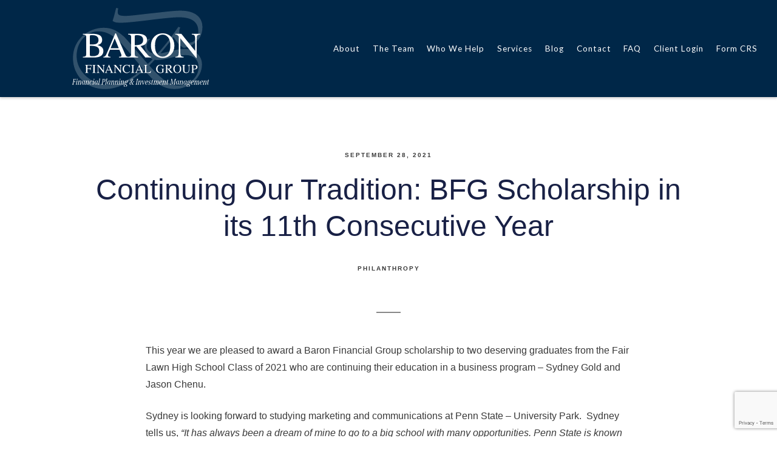

--- FILE ---
content_type: text/html; charset=utf-8
request_url: https://baron-financial.com/blog/continuing-our-tradition-bfg-scholarship-in-its-11th-consecutive-year
body_size: 10785
content:
<!DOCTYPE html>
<html lang="en" class="no-js">
<head>
<meta charset="utf-8">
<meta http-equiv="X-UA-Compatible" content="IE=edge">

<link rel="shortcut icon" href="https://static.twentyoverten.com/5c24f5926552e47adddb3696/favicon/BkPetOycS-favicon.ico" type="image/x-icon">

<meta name="viewport" content="width=device-width,initial-scale=1">
<meta http-equiv="cleartype" content="on">
<meta name="robots" content="noodp">

<!-- Title & Description -->
<title>Continuing Our Tradition:  BFG Scholarship in its 11th Consecutive Year — Baron Financial Group, LLC</title>
<meta name="description"
content="">
<!-- Open Graph -->
<meta property="og:site_name" content="Baron Financial Group, LLC">
<meta property="og:title" content="Continuing Our Tradition:  BFG Scholarship in its 11th Consecutive Year">
<meta property="og:description" content="">
<meta property="og:url" content="https://baron-financial.com/blog/continuing-our-tradition-bfg-scholarship-in-its-11th-consecutive-year">
<meta property="og:type" content="article">

<meta itemprop="name" content="Continuing Our Tradition:  BFG Scholarship in its 11th Consecutive Year">
<meta itemprop="description" content="">
<meta itemprop="url" content="https://baron-financial.com/blog/continuing-our-tradition-bfg-scholarship-in-its-11th-consecutive-year">
<!-- Twitter Card -->
<meta name="twitter:card" content="summary_large_image">
<meta name="twitter:title" content="Continuing Our Tradition:  BFG Scholarship in its 11th Consecutive Year">
<meta name="twitter:description" content="">


<!-- Mobile App Settings -->

<link rel="apple-touch-icon" href="https://static.twentyoverten.com/5c24f5926552e47adddb3696/favicon/BkPetOycS.png">

<meta name="apple-mobile-web-app-capable" content="yes">
<meta name="apple-mobile-web-app-status-bar-style" content="black">
<meta name="apple-mobile-web-app-title" content="Blog">

<!-- Prefetch -->
<link rel="dns-prefetch" href="https://static.twentyoverten.com">

<style>
@import 'https://fonts.googleapis.com/css?family=Montserrat:000,000i|Lato:000,000i';
</style>
<link href="/assets/frameworks/assets/dist/css/global.css" rel="stylesheet">
<link href="/assets/frameworks/themes/iris/3.0.0/assets/dist/css/main.css" rel="stylesheet">
<link href="/assets/css/custom.css" rel="stylesheet">


<style>
#logo img {
    max-height: 10rem;
}

#header {
  box-shadow: 0 2px 4px rgba(0,0,0,.2);
  padding: 0rem 2rem;
}

#header a {
    color: #fff;
    position:relative;
}
/*#header a::after {*/
/*  content:'';*/
/*  width:10px;*/
/*  height:1px;*/
/*  background:#fff;*/
/*  display:block;*/
/*  margin:.2rem auto 0;*/
/*  opacity:0;*/
/*  transition:opacity 300ms;*/
/*}*/
#header .active a {
  color:#fff;
}

/*#header .active a::after {*/
/*  opacity:1;*/
/*  background:#fff;*/
/*  width: 100%;*/
/*  height: 2px;*/
/*}*/

#header .btn {
  background-color: white !important;
  color:#002748  !important;
  padding: .75rem 1rem !important;
  } 


@media screen and (min-width: 820px) {
   #header .btn {
    display: none !important;
  }
}

#header a[data-section="community-involvement"] {
 display: none !important;
}

.menu-toggle span,
.menu-toggle span::before,
.menu-toggle span::after {
  background: white;
  height: 2px;
}

/*.home-divider .overlay h1{*/
/*  background-color: rgba(0, 39, 72, 0.75) !important;*/
/*  padding: 1rem;*/
/*}*/

.home-divider .hero-content {
  background-color: rgba(0, 39, 72, 0.75) !important;
   padding: 1rem 1rem 1rem 3rem;
}


.accordion {
  margin: 0 auto;
  box-shadow: 0 1px 3px rgba(0,0,0,0.12), 0 1px 2px rgba(0,0,0,0.24);
}
 
.toggle-accordion {
    margin: 0 auto;
  display: inline-block;
  height: 100%;
  padding: 2rem;
  width: 100%;
  color: white !important;
    color: #002748;
    font-size: 1.3rem;
}

.investment-management-process {
  background-color: rgba(134, 145, 152, 1);
}

.financial-planning-process {
  background-color: rgba(201, 143, 18, 1);
}
 
.accordion .toggle-accordion {
  box-shadow: inset 0 -1px 0px #00000026, inset 0 1px 0px #ffffff59;
}
 
.accordion-content {
  padding:2rem;
  background:white;
}

@media (min-width: 820px) {
.member-item.has-thumb .open-overlay .member-header {
    padding: 0.4rem;
}
}

.read-bio {
  color: white !important;
}

.icon--large {
  width:100%;
  max-width:60px;
}
.icon--small {
  width:100%;
  max-width:40px;
  margin-bottom:1rem;
  margin-top:1.5rem;
}

.checkmark-icon {
  filter: hue-rotate(-70deg);
}

.card {
  background:#fff;
  box-shadow: 0 3px 6px rgba(0,0,0,0.16), 0 3px 6px rgba(0,0,0,0.23);
  height:95%;
  border-radius:2px 10px 10px 2px;
  padding:1rem 1rem 1rem 1rem;
  border-left:solid 7px #343499;
}
.overlay .form.minimal input {
  background:rgba(255,255,255,.8);
  color:#333;
}
</style>




</head>

<body
class="post has-fixed-header">
<svg style="position: absolute; width: 0; height: 0; overflow: hidden;" version="1.1"
xmlns="http://www.w3.org/2000/svg" xmlns:xlink="http://www.w3.org/1999/xlink">
<defs>
<symbol id="icon-facebook" viewBox="0 0 24 24">
<title>facebook</title>
<path
d="M12 0.48c-6.362 0-11.52 5.158-11.52 11.52s5.158 11.52 11.52 11.52 11.52-5.158 11.52-11.52-5.158-11.52-11.52-11.52zM14.729 8.441h-1.732c-0.205 0-0.433 0.27-0.433 0.629v1.25h2.166l-0.328 1.783h-1.838v5.353h-2.044v-5.353h-1.854v-1.783h1.854v-1.049c0-1.505 1.044-2.728 2.477-2.728h1.732v1.897z">
</path>
</symbol>
<symbol id="icon-twitter" viewBox="0 0 24 24">
<title>twitter</title>
<path
d="M12 0.48c-6.362 0-11.52 5.158-11.52 11.52s5.158 11.52 11.52 11.52 11.52-5.158 11.52-11.52-5.158-11.52-11.52-11.52zM16.686 9.917c0.005 0.098 0.006 0.197 0.006 0.293 0 3-2.281 6.457-6.455 6.457-1.282 0-2.474-0.374-3.478-1.020 0.176 0.022 0.358 0.030 0.541 0.030 1.063 0 2.041-0.361 2.818-0.971-0.992-0.019-1.83-0.674-2.119-1.574 0.138 0.025 0.28 0.040 0.426 0.040 0.206 0 0.408-0.028 0.598-0.079-1.038-0.209-1.82-1.126-1.82-2.225v-0.028c0.306 0.169 0.656 0.272 1.028 0.284-0.61-0.408-1.009-1.102-1.009-1.89 0-0.415 0.112-0.806 0.307-1.141 1.12 1.373 2.79 2.275 4.676 2.372-0.040-0.167-0.059-0.34-0.059-0.518 0-1.252 1.015-2.269 2.269-2.269 0.652 0 1.242 0.276 1.656 0.718 0.517-0.103 1.002-0.29 1.44-0.551-0.169 0.529-0.528 0.974-0.997 1.256 0.46-0.056 0.896-0.178 1.303-0.359-0.304 0.455-0.689 0.856-1.132 1.175z">
</path>
</symbol>
<symbol id="icon-instagram" viewBox="0 0 24 24">
<title>instagram</title>
<path
d="M12.1,9.4c-1.6,0-2.9,1.3-2.9,2.9c0,1.6,1.3,2.9,2.9,2.9c1.6,0,2.9-1.3,2.9-2.9C15,10.8,13.7,9.4,12.1,9.4z M12.1,14 c-0.9,0-1.7-0.7-1.7-1.7c0-0.9,0.7-1.7,1.7-1.7c0.9,0,1.7,0.7,1.7,1.7C13.7,13.3,13,14,12.1,14z">
</path>
<path
d="M12,0.5C5.6,0.5,0.5,5.6,0.5,12S5.6,23.5,12,23.5S23.5,18.4,23.5,12S18.4,0.5,12,0.5z M17.5,14.9c0,1.4-1.2,2.6-2.6,2.6H9.1 c-1.4,0-2.6-1.2-2.6-2.6V9.1c0-1.4,1.2-2.6,2.6-2.6h5.9c1.4,0,2.6,1.2,2.6,2.6V14.9z">
</path>
<circle cx="15.1" cy="8.7" r="0.8"></circle>
</symbol>
<symbol id="icon-linkedin" viewBox="0 0 24 24">
<title>linkedin</title>
<path
d="M12 0.48c-6.362 0-11.52 5.158-11.52 11.52s5.158 11.52 11.52 11.52 11.52-5.158 11.52-11.52-5.158-11.52-11.52-11.52zM9.18 16.775h-2.333v-7.507h2.333v7.507zM7.999 8.346c-0.737 0-1.213-0.522-1.213-1.168 0-0.659 0.491-1.165 1.243-1.165s1.213 0.506 1.228 1.165c0 0.646-0.475 1.168-1.258 1.168zM17.7 16.775h-2.333v-4.16c0-0.968-0.338-1.626-1.182-1.626-0.644 0-1.027 0.445-1.196 0.874-0.062 0.152-0.078 0.368-0.078 0.583v4.328h-2.334v-5.112c0-0.937-0.030-1.721-0.061-2.395h2.027l0.107 1.043h0.047c0.307-0.49 1.060-1.212 2.318-1.212 1.535 0 2.686 1.028 2.686 3.239v4.439z">
</path>
</symbol>
<symbol id="icon-google" viewBox="0 0 24 24">
<title>google</title>
<path
d="M12 0.48v0c6.362 0 11.52 5.158 11.52 11.52s-5.158 11.52-11.52 11.52c-6.362 0-11.52-5.158-11.52-11.52s5.158-11.52 11.52-11.52zM18.125 11.443h-1.114v-1.114h-1.114v1.114h-1.114v1.114h1.114v1.114h1.114v-1.114h1.114zM9.773 11.443v1.336h2.21c-0.089 0.573-0.668 1.681-2.21 1.681-1.331 0-2.416-1.102-2.416-2.461s1.086-2.461 2.416-2.461c0.757 0 1.264 0.323 1.553 0.601l1.058-1.019c-0.679-0.635-1.559-1.019-2.611-1.019-2.155 0-3.897 1.743-3.897 3.897s1.743 3.897 3.897 3.897c2.249 0 3.742-1.581 3.742-3.808 0-0.256-0.028-0.451-0.061-0.646h-3.68z">
</path>
</symbol>
<symbol id="icon-youtube" viewBox="0 0 24 24">
<title>youtube</title>
<path
d="M13.924 11.8l-2.695-1.258c-0.235-0.109-0.428 0.013-0.428 0.274v2.369c0 0.26 0.193 0.383 0.428 0.274l2.694-1.258c0.236-0.11 0.236-0.29 0.001-0.401zM12 0.48c-6.362 0-11.52 5.158-11.52 11.52s5.158 11.52 11.52 11.52 11.52-5.158 11.52-11.52-5.158-11.52-11.52-11.52zM12 16.68c-5.897 0-6-0.532-6-4.68s0.103-4.68 6-4.68 6 0.532 6 4.68-0.103 4.68-6 4.68z">
</path>
</symbol>
<symbol id="icon-vimeo" viewBox="0 0 24 24">
<title>vimeo</title>
<path
d="M12 0.48c-6.362 0-11.52 5.158-11.52 11.52s5.158 11.52 11.52 11.52 11.52-5.158 11.52-11.52-5.158-11.52-11.52-11.52zM17.281 9.78c-0.61 3.499-4.018 6.464-5.041 7.141-1.025 0.674-1.961-0.272-2.299-0.989-0.389-0.818-1.552-5.248-1.856-5.616-0.305-0.367-1.219 0.368-1.219 0.368l-0.443-0.593c0 0 1.856-2.26 3.269-2.54 1.498-0.3 1.495 2.341 1.855 3.809 0.349 1.42 0.583 2.231 0.887 2.231 0.305 0 0.887-0.79 1.523-2.004 0.638-1.214-0.026-2.287-1.273-1.524 0.498-3.048 5.208-3.782 4.598-0.283z">
</path>
</symbol>
<symbol id="icon-tumblr" viewBox="0 0 24 24">
<title>tumblr</title>
<path
d="M12 0.48c-6.362 0-11.52 5.158-11.52 11.52s5.158 11.52 11.52 11.52 11.52-5.158 11.52-11.52-5.158-11.52-11.52-11.52zM15.092 16.969c-0.472 0.226-0.898 0.382-1.279 0.474-0.382 0.089-0.794 0.136-1.237 0.136-0.504 0-0.949-0.066-1.337-0.194s-0.718-0.312-0.991-0.551c-0.274-0.236-0.463-0.492-0.569-0.76-0.106-0.27-0.158-0.659-0.158-1.168v-3.914h-1.219v-1.577c0.431-0.143 0.804-0.347 1.112-0.614 0.308-0.265 0.557-0.583 0.743-0.956 0.187-0.372 0.316-0.848 0.386-1.422h1.568v2.82h2.616v1.75h-2.616v2.862c0 0.647 0.034 1.062 0.102 1.244 0.067 0.185 0.193 0.33 0.378 0.44 0.245 0.148 0.524 0.222 0.836 0.222 0.559 0 1.114-0.185 1.666-0.553v1.762h-0.001z">
</path>
</symbol>
<symbol id="icon-yelp" viewBox="0 0 24 24">
<title>yelp</title>
<path
d="M12 0.48v0c6.362 0 11.52 5.158 11.52 11.52s-5.158 11.52-11.52 11.52c-6.362 0-11.52-5.158-11.52-11.52s5.158-11.52 11.52-11.52zM13.716 13.671v0c0 0-0.3-0.080-0.499 0.122-0.218 0.221-0.034 0.623-0.034 0.623l1.635 2.755c0 0 0.268 0.363 0.501 0.363s0.464-0.193 0.464-0.193l1.292-1.864c0 0 0.131-0.235 0.133-0.441 0.005-0.293-0.433-0.373-0.433-0.373l-3.059-0.991zM13.062 12.406c0.156 0.268 0.588 0.19 0.588 0.19l3.052-0.9c0 0 0.416-0.171 0.475-0.398 0.058-0.228-0.069-0.503-0.069-0.503l-1.459-1.734c0 0-0.126-0.219-0.389-0.241-0.29-0.025-0.467 0.329-0.467 0.329l-1.725 2.739c0.001-0.001-0.151 0.272-0.007 0.519v0zM11.62 11.338c0.359-0.089 0.417-0.616 0.417-0.616l-0.024-4.386c0 0-0.054-0.541-0.295-0.688-0.378-0.231-0.49-0.111-0.598-0.095l-2.534 0.95c0 0-0.248 0.083-0.377 0.292-0.185 0.296 0.187 0.73 0.187 0.73l2.633 3.624c0 0 0.26 0.271 0.591 0.189v0zM10.994 13.113c0.009-0.338-0.402-0.542-0.402-0.542l-2.724-1.388c0 0-0.404-0.168-0.6-0.051-0.149 0.089-0.283 0.252-0.295 0.394l-0.177 2.204c0 0-0.026 0.382 0.072 0.556 0.139 0.246 0.596 0.075 0.596 0.075l3.18-0.709c0.123-0.084 0.34-0.092 0.352-0.539v0zM11.785 14.302c-0.273-0.141-0.6 0.151-0.6 0.151l-2.129 2.366c0 0-0.266 0.362-0.198 0.584 0.064 0.208 0.169 0.312 0.318 0.385l2.138 0.681c0 0 0.259 0.054 0.456-0.003 0.279-0.082 0.227-0.522 0.227-0.522l0.048-3.203c0 0.001-0.011-0.308-0.26-0.438v0z">
</path>
</symbol>
<symbol id="icon-rss" viewBox="0 0 24 24">
<title>rss</title>
<path
d="M11.994 0.48c-6.362 0-11.514 5.152-11.514 11.514s5.152 11.514 11.514 11.514c6.362 0 11.514-5.152 11.514-11.514s-5.152-11.514-11.514-11.514v0zM9.112 16.68c-0.788 0-1.432-0.644-1.432-1.432s0.644-1.432 1.432-1.432c0.788 0 1.432 0.644 1.432 1.432s-0.644 1.432-1.432 1.432v0zM12.788 16.68c0-2.82-2.287-5.108-5.108-5.108v-1.499c3.642 0 6.607 2.954 6.607 6.607h-1.499zM15.775 16.68c0-4.475-3.631-8.095-8.095-8.095v-1.499c5.296 0 9.594 4.297 9.594 9.594h-1.499z">
</path>
</symbol>
<symbol id="icon-email" viewBox="0 0 24 24">
<title>email</title>
<path
d="M12,0A12,12,0,1,0,24,12,12,12,0,0,0,12,0Zm5.964,8.063L12.2,12.871a0.419,0.419,0,0,1-.391,0L6.036,8.063H17.964ZM5.2,8.724l4.084,3.4L5.2,15.293V8.724Zm0.87,7.213L10.1,12.8l1.044,0.866a1.341,1.341,0,0,0,1.718,0L13.9,12.8l4.027,3.133H6.07Zm12.73-.644-4.084-3.17,4.084-3.4v6.569Z">
</path>
</symbol>
<symbol id="icon-podcast" viewBox="0 0 24 24">
<title>podcast</title>
<path
d="M12,0A12,12,0,1,0,24,12,12,12,0,0,0,12,0ZM10.1,7.9a1.9,1.9,0,0,1,3.793,0v3.793a1.9,1.9,0,1,1-3.793,0V7.9Zm2.519,8.03V18H11.378V15.926a4.386,4.386,0,0,1-3.793-4.237H8.652A3.281,3.281,0,0,0,12,14.918a3.281,3.281,0,0,0,3.348-3.229h1.066A4.386,4.386,0,0,1,12.622,15.926Z">
</path>
</symbol>
<symbol id="icon-phone" viewBox="0 0 24 24">
<title>phone</title>
<path
d="M12,0A12,12,0,1,0,24,12,12,12,0,0,0,12,0Zm6,15.47a.58.58,0,0,1-.178.509l-1.69,1.678a.968.968,0,0,1-.3.216,1.251,1.251,0,0,1-.362.114c-.009,0-.034,0-.077.007s-.1.006-.165.006a5.653,5.653,0,0,1-2.1-.489,11.2,11.2,0,0,1-1.773-.973,13.188,13.188,0,0,1-2.11-1.78,13.977,13.977,0,0,1-1.475-1.677A12.061,12.061,0,0,1,6.824,11.6a7.983,7.983,0,0,1-.533-1.233,6.473,6.473,0,0,1-.242-.954A3.217,3.217,0,0,1,6,8.784c.009-.153.013-.237.013-.254a1.247,1.247,0,0,1,.114-.363.967.967,0,0,1,.216-.3L8.032,6.178A.559.559,0,0,1,8.439,6a.475.475,0,0,1,.292.095.872.872,0,0,1,.216.236l1.361,2.58a.62.62,0,0,1,.063.445.794.794,0,0,1-.216.407l-.623.623a.2.2,0,0,0-.044.082.3.3,0,0,0-.019.1,2.282,2.282,0,0,0,.228.61,5.635,5.635,0,0,0,.471.743,8.171,8.171,0,0,0,.9,1.011,8.494,8.494,0,0,0,1.017.909,5.962,5.962,0,0,0,.744.477,2.011,2.011,0,0,0,.457.184l.159.032a.332.332,0,0,0,.083-.019.219.219,0,0,0,.083-.045l.724-.737a.779.779,0,0,1,.534-.2.66.66,0,0,1,.343.077h.013l2.453,1.449A.64.64,0,0,1,18,15.47Z">
</path>
</symbol>
<symbol id="icon-blog" viewBox="0 0 24 24">
<title>blog</title>
<path
d="M12,0A12,12,0,1,0,24,12,12,12,0,0,0,12,0ZM9.083,17H7V14.917l6.146-6.146,2.083,2.083Zm7.76-7.76-1.016,1.016L13.745,8.172,14.76,7.156a0.566,0.566,0,0,1,.781,0l1.3,1.3A0.566,0.566,0,0,1,16.844,9.24Z" />
</symbol>
<symbol id="icon-external" viewBox="0 0 24 24">
<title>external</title>
<path d="M21.984 12l-3.984 3.984v-3h-15v-1.969h15v-3z"></path>
</symbol>
<symbol id="icon-search" viewBox="0 0 24 24">
<title>search</title>
<path
d="M17.611,15.843a9.859,9.859,0,1,0-1.769,1.769l6.379,6.379,1.769-1.769ZM9.836,17.17A7.334,7.334,0,1,1,17.17,9.836,7.342,7.342,0,0,1,9.836,17.17Z" />
</symbol>
<symbol id="icon-brokercheck" viewBox="0 0 100 100">
<title>brokercheck</title>
<path
d="M67.057,60.029a2.968,2.968,0,0,0-4.2-.119,19.351,19.351,0,1,1,.8-27.341A2.968,2.968,0,1,0,67.976,28.5a25.288,25.288,0,1,0-1.038,35.728A2.968,2.968,0,0,0,67.057,60.029Z" />
<path
d="M47.714,32.506a0.654,0.654,0,0,0-.49-1.185,14.61,14.61,0,0,0-9.183,23.649,0.611,0.611,0,0,0,1.084-.506C37.286,46.088,39.185,37.392,47.714,32.506Z" />
<path
d="M63.814,69.544a0.906,0.906,0,0,0-1.222-.374l-3.7,1.965a0.9,0.9,0,1,0,.848,1.6l3.7-1.965A0.906,0.906,0,0,0,63.814,69.544Z" />
<path
d="M70.211,80.4l-3.455-6.5a3.1,3.1,0,1,0-5.47,2.909l3.455,6.5A3.1,3.1,0,0,0,70.211,80.4Zm-1.012,1.8a0.948,0.948,0,0,1-1.278-.391l-1.21-2.276a0.945,0.945,0,1,1,1.669-.887l1.21,2.276A0.948,0.948,0,0,1,69.2,82.209Z" />
</symbol>
<symbol id="icon-brokercheck-color" viewBox="0 0 100 100">
<title>brokercheck</title>
<path
d="M67.057,60.029a2.968,2.968,0,0,0-4.2-.119,19.351,19.351,0,1,1,.8-27.341A2.968,2.968,0,1,0,67.976,28.5a25.288,25.288,0,1,0-1.038,35.728A2.968,2.968,0,0,0,67.057,60.029Z"
fill="#1965A2" />
<path
d="M47.714,32.506a0.654,0.654,0,0,0-.49-1.185,14.61,14.61,0,0,0-9.183,23.649,0.611,0.611,0,0,0,1.084-.506C37.286,46.088,39.185,37.392,47.714,32.506Z"
fill="#4DA3DB" />
<path
d="M63.814,69.544a0.906,0.906,0,0,0-1.222-.374l-3.7,1.965a0.9,0.9,0,1,0,.848,1.6l3.7-1.965A0.906,0.906,0,0,0,63.814,69.544Z"
fill="#CF3317" />
<path
d="M70.211,80.4l-3.455-6.5a3.1,3.1,0,1,0-5.47,2.909l3.455,6.5A3.1,3.1,0,0,0,70.211,80.4Zm-1.012,1.8a0.948,0.948,0,0,1-1.278-.391l-1.21-2.276a0.945,0.945,0,1,1,1.669-.887l1.21,2.276A0.948,0.948,0,0,1,69.2,82.209Z"
fill="#CF3317" />
</symbol>
<symbol id="icon-play" viewBox="0 0 100 100">
<title>Play</title>
<polygon points="31.934 26.442 72.233 50 31.934 73.558 31.934 26.442" />
</symbol>
<symbol id="icon-pause" viewBox="0 0 100 100">
<title>Pause</title>
<polygon points="69.093 80 69.093 20 58.193 20 58.193 80 69.093 80" />
<polygon points="41.807 80 41.807 20 30.907 20 30.907 80 41.807 80" />
</symbol>

</defs>
</svg>



<header id="header" role="banner">
<div class="header-inner">


<div id="logo">
<a href="/">

<img src="https://static.twentyoverten.com/5c24f5926552e47adddb3696/992tDDS5b6L/Baron-Logo-White-KO-RGB.svg" alt="Logo for Baron Financial Group, LLC">


</a>
</div>



<div class="menu-toggle">
<div class="menu-size">
<span></span>
</div>
</div>
<nav id="main-navigation">
<ul>




<li>
<a href="/about" data-section="about">
About
</a>
</li>





<li>
<a href="/about/the-team">The Team</a>
</li>





<li>
<a href="/who-we-help" data-section="who-we-help">
Who We Help 
</a>
</li>





<li>
<a href="/services" data-section="services">
Services
</a>
</li>





<li>
<a href="/community-involvement" data-section="community-involvement">
Community Involvement
</a>
</li>





<li>
<a href="/blog-preview" data-section="blog-preview">
Blog
</a>
</li>





<li>
<a href="/contact" data-section="contact">
Contact
</a>
</li>





<li>
<a href="frequently-asked-questions"  target="_blank">FAQ</a>
</li>





<li>
<a href="https://baronfinancial.portal.tamaracinc.com/ "  target="_blank">Client Login</a>
</li>





<li>
<a href="/form-crs" data-section="form-crs">
Form CRS
</a>
</li>





<li>
<a href="tel:1-866-333-6659"  target="_blank" class="btn">Call Us Today</a>
</li>




</ul>
</nav>

</div>
</header>


<div class="header-push"></div>

<div id="page">
<div class="container">
<main id="content" role="main">
<article class="post">

<header>

<div class="post-meta">
<time
datetime="2021-09-28">September 28, 2021</time>
</div>

<h1 class="post-title">Continuing Our Tradition:  BFG Scholarship in its 11th Consecutive Year</h1>

<span class="post-categories">

<span class="category"><a href="/blog/category/philanthropy">Philanthropy</a></span>

</span>

</header>
<div class="post-wrapper">
<hr>
<div class="post-content">
<p>This year we are pleased to award a Baron Financial Group scholarship to two deserving graduates from the Fair Lawn High School Class of 2021 who are continuing their education in a business program – Sydney Gold and Jason Chenu. &nbsp;</p><p>Sydney is looking forward to studying marketing and communications at Penn State – University Park. &nbsp;Sydney tells us, <em>“It has always been a dream of mine to go to a big school with many opportunities. Penn State is known for having the largest Alumni network and I can’t wait to start this next chapter in my life!”</em></p><p>Jason plans on majoring in business and will begin his college journey this fall at Bergen Community College.<em> “Upon completion of my Associates Degree at Bergen, I plan to transfer to another NJ state college or university to continue my education and obtain a bachelor’s degree.”</em></p><p>Continuing our commitment to education and to supporting our future business leaders, Baron Financial Group is proud to help these deserving students further their education.</p>
</div>
<hr>

<footer class="post-footer">
<div class="share-text">
<h3>Share</h3>
</div>
<ul class="share-links">

<li><a href="https://www.facebook.com/sharer/sharer.php?u=https://baron-financial.com/blog/continuing-our-tradition-bfg-scholarship-in-its-11th-consecutive-year" target="_blank">Facebook</a></li>



<li><a href="http://www.linkedin.com/shareArticle?mini=true&amp;url=https://baron-financial.com/blog/continuing-our-tradition-bfg-scholarship-in-its-11th-consecutive-year&amp;title=Continuing%20Our%20Tradition%3A%20%20BFG%20Scholarship%20in%20its%2011th%20Consecutive%20Year&amp;summary=This%20year%20we%20are%20pleased%20to%20award%20a%20Baron%20Financial%20Group%20scholarship%20to%20two%20deserving%20graduates%20fro&amp;source=Baron%20Financial%20Group%2C%20LLC" target="_blank">Linkedin</a></li>

</ul>
</footer>

</div>
</article>
</main>
</div>
</div>
<footer class="footer" role="contentinfo">
<div class="footer-wrapper">
<div class="container">
<div class="footer-content" data-location="footer" data-id="692e0d2e6a0e69b0f727f44a" data-type="footer">
<h3 style="text-align: center;"><strong>Subscribe to Our Blog</strong></h3><h3><br></h3><div class="ctct-inline-form" data-form-id="1e03358c-b8b4-4f70-b2d5-2fdfdd42b721"><div class="ctct-form-container ctct-form-embed form_0">
    <div class="ctct-form-defaults" data-qe-id="form-background">
        <div class="ctct-form-success" data-qe-id="success-message" id="success_message_0" style="display:none;">
            <h2 class="ctct-form-header">Thanks for signing up!</h2>
            <p class="ctct-form-text">You can unsubscribe at any time using the Unsubscribe link at the bottom of every email.</p>
        </div>
        <form autocomplete="on" class="ctct-form-custom" data-qe-id="form-data" id="ctct_form_0">
            
            <h2 class="ctct-form-header" data-qe-id="form-title">Sign up for updates!</h2>
            
            
            <p class="ctct-form-text" data-qe-id="form-description">Get educational posts and news from Baron Financial Group, LLC</p>
            

            <div class="ctct-form-field" id="email_address_field_0">
                <label class="ctct-form-label ctct-form-required" data-qe-id="form-label-email" for="email_address_0" id="email_address_label_0">Email</label>
                <div class="ctct-form-errorMessage" data-qe-id="form-error-email" style="display: none;"></div>
                <input class="ctct-form-element" data-qe-id="form-input-email" id="email_address_0" type="email" name="email_address" value="" maxlength="80" data-keeper-focused="true" data-keeper-edited="yes" data-keeper-lock-id="k-1jm4wcq7oq1">
            <div></div><keeper-lock class="focus-visible logged-in" tabindex="-1" style="background-image: url(&quot;moz-extension://f4727e30-6f8f-4812-b891-c8e06c1effe2/images/ico-field-fill-lock.svg&quot;) !important; background-size: 24px 24px !important; cursor: pointer !important; width: 24px !important; position: absolute !important; opacity: 0 !important; margin-top: auto !important; min-width: 24px !important; top: 237px; left: 1137px; z-index: 1; padding: 0px; height: 24px !important;" id="k-1jm4wcq7oq1" aria-label="Open Keeper Popup" role="button"></keeper-lock></div>

            

            

            

            

            

            

            

            

            

            

            

            

        

        

            

            <div class="ctct-form-error" id="error_message_0" style="display:none;">
                <p class="ctct-form-errorMessage">Sorry, we could not complete your sign-up. Please contact us to resolve this.</p>
            </div>
            <div class="ctct-form-error" id="network_error_message_0" style="display:none;">
                <p class="ctct-form-errorMessage">Operation timed out, please try again.</p>
            </div>

            <div id="gdpr_text">
                <p class="ctct-gdpr-text" data-qe-id="form-gdpr-text">
                    By submitting this form, you are consenting to receive emails from: Baron Financial Group, LLC, 16-00 State Route 208 South, Fair Lawn, NJ, 07410, US, https://baron-financial.com/. You can revoke your consent to receive emails at any time by using the SafeUnsubscribe® link, found at the bottom of every email.
                    <a class="ctct-form-footer-link" data-qe-id="form-service-link" href="https://www.constantcontact.com/legal/service-provider" noreferrer”="" rel="”noopener" target="_blank">Emails are serviced by Constant Contact.</a>
                    
                </p>
            </div>

            <button class="ctct-form-button" data-qe-id="form-button" type="submit">Sign Up!</button>

            
            <div class="g-recaptcha" data-sitekey="6LfHrSkUAAAAAPnKk5cT6JuKlKPzbwyTYuO8--Vr" data-size="invisible" id="ctct_recaptcha_0">
            </div>
            
        </form>
        <p class="ctct-form-footer">
            
            <span data-qe-id="form-branding">
                <a class="ctct-form-footer-link" href="http://www.constantcontact.com/index.jsp?cc=forms_inline" noreferrer”="" rel="nofollow" target="_blank">
                    <img src="https://static.ctctcdn.com/lp/images/standard/logos/logo-ctct-white.svg?v=2020" alt="" class="ctct-form-footer-img">
                </a>
            </span>
            
        </p>
    </div>
</div>
</div><p><br></p><div class="row"><span class="delete-row"></span>
<div class="col-xs-12 col-sm-4"><h3>Principal Office</h3><p><strong>Fair Lawn, New Jersey&nbsp;</strong>  <br>16-00 Route 208 South Suite 104 &nbsp; <br>Fair Lawn, NJ 07410 &nbsp; <br><a href="tel:201-791-6408">201-791-6408</a></p></div><div class="col-xs-12 col-sm-4"><h3>Branch Office</h3><p><strong>Sarasota, Florida&nbsp;</strong>  <br>1990 Main Street Suite 750 &nbsp; <br>Sarasota, FL 34236 &nbsp; <br><a href="tel:1-866-333-6659">1-866-333-6659</a></p></div><div class="col-xs-12 col-sm-4"><h3>CONTACT INFORMATION</h3><p dir="ltr">Toll-Free: 1-866-333-6659 <br>Fax: 201-791-3907 <br>Email: <a href="mailto:info@baron-financial.com">info@baron-financial.com</a></p></div></div><p><br></p><h4>Awards</h4><table style="width: 100%;"><tbody><tr><td style="width: 33.3333%;"><a href="https://baron-financial.com/disclosures"><img src="https://static.twentyoverten.com/5c24f5926552e47adddb3696/KM6hLlJy86u/NJWM24_VictorPCannillo_43662_1-002.jpg" style="display: block; vertical-align: top; margin: 0px auto; text-align: center; width: 295px;"></a></td><td style="width: 33.3333%;"><a href="https://baron-financial.com/disclosures"><img src="https://static.twentyoverten.com/5c24f5926552e47adddb3696/DdyyzvoQz99/SARWM24_AnthonyBenanteCFA_43661_1-002.jpg" style="display: block; vertical-align: top; margin: 0px auto; text-align: center; width: 289px;"></a></td><td style="width: 33.3333%;"><a href="https://baron-financial.com/disclosures"><img src="https://static.twentyoverten.com/5c24f5926552e47adddb3696/qs8-3k-I3IR/WCA_Financial_Advisor_square_2013-2025.png" style="display: block; vertical-align: top; margin: 0px auto; text-align: center; width: 377px;"></a></td></tr></tbody></table><p class="disclaimer"><a href="/disclosures">Read more</a> for a list of selection criteria and research methodology.</p><h4 dir="ltr">WEBSITE Privacy Policy</h4><p class="disclaimer" dir="ltr">We will use your contact information to contact you about our company’s services and provide you with educational information. We will not share your contact information with strategic partners, affiliates, or other parties.</p><p class="disclaimer" dir="ltr">* All Registered Investment Advisers are Fiduciaries</p><p class="disclaimer" dir="ltr"><a href="/disclosures">Firm Awards &amp; Disclosures</a><a href="https://adviserinfo.sec.gov/firm/summary/144234">&nbsp; &nbsp; &nbsp; &nbsp; &nbsp; &nbsp; &nbsp; &nbsp;</a></p><p class="disclaimer" dir="ltr"><a href="https://adviserinfo.sec.gov/firm/summary/144234">BrokerCheck</a></p><p class="disclaimer" dir="ltr">© 2019 Baron Financial Group. All rights reserved.</p><p class="disclaimer" dir="ltr"><a class="primary btn is-pill" href="https://baron-financial.com/frequently-asked-questions">Frequently Asked Questions</a></p><p><br></p>
</div>
<div id="tot_badge">
<p>
<a href="https://twentyoverten.com" target="_blank">

<img src="data:image/svg+xml;charset=utf8,%3Csvg xmlns='http://www.w3.org/2000/svg' viewBox='0 0 30 30'%3E%3Cpath d='M15,1.75A13.25,13.25,0,1,1,1.75,15,13.27,13.27,0,0,1,15,1.75M15,0A15,15,0,1,0,30,15,15,15,0,0,0,15,0h0Z' fill='%23c98f12'/%3E%3Cpath d='M13.13,6.39a0.6,0.6,0,0,1,.57-0.63h0.72a0.6,0.6,0,0,1,.64.63V9h1a0.6,0.6,0,0,1,.64.63V10a0.61,0.61,0,0,1-.56.65H15.06v6.73c0,0.82.21,1.06,0.93,1.06h0.47a0.6,0.6,0,0,1,.64.63v0.4a0.61,0.61,0,0,1-.57.64h-0.6c-2,0-2.85-.82-2.85-2.73v-11h0Z' fill='%23c98f12'/%3E%3Cpath d='M17.38,23.6a0.64,0.64,0,0,1-.64.63H13.28a0.64,0.64,0,0,1-.64-0.63V23.05a0.64,0.64,0,0,1,.64-0.59h3.44a0.64,0.64,0,0,1,.64.63V23.6Z' fill='%23c98f12'/%3E%3C/svg%3E" alt="Financial Advisor Websites by Twenty Over Ten">

<span>Powered by Twenty Over Ten</span>
</a>
</p>
</div>
</div>
</div>

</footer>


<script>
window.appUrl = 'https://app.twentyoverten.com';
window.siteUrl = 'https://baron-financial.com';
window.suppress = false;
window.calendlyActive = false;
</script>
<script src="https://ajax.googleapis.com/ajax/libs/jquery/2.2.4/jquery.min.js"></script>
<script>
$('.g-recaptcha').html('');
</script>


<script src="https://www.google.com/recaptcha/api.js" async defer></script>

<script src="/assets/frameworks/assets/dist/js/global-2.0.2.js"></script>
<script src="/assets/frameworks/themes/iris/3.0.0/assets/dist/js/main-3.0.0.js"></script>

<script src="https://player.vimeo.com/api/player.js"></script>

<script>
  function scrollToSection(slug) {
  var headerHeight = $('#header').hasClass('overlay') ? '' : $('#header').outerHeight(),
      scrollSettings = { duration: 900, easing: 'easeInOutQuint', offset: -headerHeight};
 
  if ($('#section-' + slug).length && slug !== 'home') {
    $('#section-' + slug).velocity('scroll', scrollSettings);
  } else if ($('#section-' + slug).length) {
    $('#section-' + slug).velocity('scroll', scrollSettings);
  } else {
    if ($('.tabs-nav a[data-tab="' + slug + '"]').closest('.main-content-wrapper').length) {
      $('.tabs-nav a[data-tab="' + slug + '"]').closest('.main-content-wrapper').velocity('scroll', scrollSettings);
    } else {
      $('.tabs-nav a[data-tab="' + slug + '"]').closest('.section').velocity('scroll', scrollSettings);
    }
  }
}

$('a[data-section]').on('click', function (e) {
  e.preventDefault();
 
  var slug = $(this).data('section');
 
  if ($('#section-' + slug).length) {
    $('#main-navigation li').removeClass('active');
    $(this).parent('li').addClass('active');
    history.pushState({ slug: slug }, null, '/' + (slug === 'home' ? '' : slug));
 
    scrollToSection(slug);
  } else {
    window.location = '/' + slug;
  }
 
  if ($('.menu-toggle').is(':visible')) {
    $('.menu-toggle.open').trigger('click');
  }
});
</script>

<!-- Begin Constant Contact Active Forms -->
<script> var _ctct_m = "1032501992ac72402d30e95f39e3035c"; </script>
<script id="signupScript" src="//static.ctctcdn.com/js/signup-form-widget/current/signup-form-widget.min.js" async defer></script>
<!-- End Constant Contact Active Forms -->


<script async src="https://www.googletagmanager.com/gtag/js?id=UA-57571436-1"></script>
<script>
window.dataLayer = window.dataLayer || [];
function gtag(){dataLayer.push(arguments);}
gtag('js', new Date());
gtag('config', 'UA-57571436-1');
</script>

<!-- tot - Global site tag (gtag.js) - Google Analytics -->
<script async src="https://www.googletagmanager.com/gtag/js?id=UA-46480539-15"></script>
<script>
window.dataLayer = window.dataLayer || [];
function gtag(){dataLayer.push(arguments);}
gtag('js', new Date());
gtag('config', 'UA-46480539-15');
</script>
</body>
</html>

--- FILE ---
content_type: text/html; charset=utf-8
request_url: https://www.google.com/recaptcha/api2/anchor?ar=1&k=6LfHrSkUAAAAAPnKk5cT6JuKlKPzbwyTYuO8--Vr&co=aHR0cHM6Ly9iYXJvbi1maW5hbmNpYWwuY29tOjQ0Mw..&hl=en&v=TkacYOdEJbdB_JjX802TMer9&size=invisible&anchor-ms=20000&execute-ms=15000&cb=thzlyhfg21qh
body_size: 46030
content:
<!DOCTYPE HTML><html dir="ltr" lang="en"><head><meta http-equiv="Content-Type" content="text/html; charset=UTF-8">
<meta http-equiv="X-UA-Compatible" content="IE=edge">
<title>reCAPTCHA</title>
<style type="text/css">
/* cyrillic-ext */
@font-face {
  font-family: 'Roboto';
  font-style: normal;
  font-weight: 400;
  src: url(//fonts.gstatic.com/s/roboto/v18/KFOmCnqEu92Fr1Mu72xKKTU1Kvnz.woff2) format('woff2');
  unicode-range: U+0460-052F, U+1C80-1C8A, U+20B4, U+2DE0-2DFF, U+A640-A69F, U+FE2E-FE2F;
}
/* cyrillic */
@font-face {
  font-family: 'Roboto';
  font-style: normal;
  font-weight: 400;
  src: url(//fonts.gstatic.com/s/roboto/v18/KFOmCnqEu92Fr1Mu5mxKKTU1Kvnz.woff2) format('woff2');
  unicode-range: U+0301, U+0400-045F, U+0490-0491, U+04B0-04B1, U+2116;
}
/* greek-ext */
@font-face {
  font-family: 'Roboto';
  font-style: normal;
  font-weight: 400;
  src: url(//fonts.gstatic.com/s/roboto/v18/KFOmCnqEu92Fr1Mu7mxKKTU1Kvnz.woff2) format('woff2');
  unicode-range: U+1F00-1FFF;
}
/* greek */
@font-face {
  font-family: 'Roboto';
  font-style: normal;
  font-weight: 400;
  src: url(//fonts.gstatic.com/s/roboto/v18/KFOmCnqEu92Fr1Mu4WxKKTU1Kvnz.woff2) format('woff2');
  unicode-range: U+0370-0377, U+037A-037F, U+0384-038A, U+038C, U+038E-03A1, U+03A3-03FF;
}
/* vietnamese */
@font-face {
  font-family: 'Roboto';
  font-style: normal;
  font-weight: 400;
  src: url(//fonts.gstatic.com/s/roboto/v18/KFOmCnqEu92Fr1Mu7WxKKTU1Kvnz.woff2) format('woff2');
  unicode-range: U+0102-0103, U+0110-0111, U+0128-0129, U+0168-0169, U+01A0-01A1, U+01AF-01B0, U+0300-0301, U+0303-0304, U+0308-0309, U+0323, U+0329, U+1EA0-1EF9, U+20AB;
}
/* latin-ext */
@font-face {
  font-family: 'Roboto';
  font-style: normal;
  font-weight: 400;
  src: url(//fonts.gstatic.com/s/roboto/v18/KFOmCnqEu92Fr1Mu7GxKKTU1Kvnz.woff2) format('woff2');
  unicode-range: U+0100-02BA, U+02BD-02C5, U+02C7-02CC, U+02CE-02D7, U+02DD-02FF, U+0304, U+0308, U+0329, U+1D00-1DBF, U+1E00-1E9F, U+1EF2-1EFF, U+2020, U+20A0-20AB, U+20AD-20C0, U+2113, U+2C60-2C7F, U+A720-A7FF;
}
/* latin */
@font-face {
  font-family: 'Roboto';
  font-style: normal;
  font-weight: 400;
  src: url(//fonts.gstatic.com/s/roboto/v18/KFOmCnqEu92Fr1Mu4mxKKTU1Kg.woff2) format('woff2');
  unicode-range: U+0000-00FF, U+0131, U+0152-0153, U+02BB-02BC, U+02C6, U+02DA, U+02DC, U+0304, U+0308, U+0329, U+2000-206F, U+20AC, U+2122, U+2191, U+2193, U+2212, U+2215, U+FEFF, U+FFFD;
}
/* cyrillic-ext */
@font-face {
  font-family: 'Roboto';
  font-style: normal;
  font-weight: 500;
  src: url(//fonts.gstatic.com/s/roboto/v18/KFOlCnqEu92Fr1MmEU9fCRc4AMP6lbBP.woff2) format('woff2');
  unicode-range: U+0460-052F, U+1C80-1C8A, U+20B4, U+2DE0-2DFF, U+A640-A69F, U+FE2E-FE2F;
}
/* cyrillic */
@font-face {
  font-family: 'Roboto';
  font-style: normal;
  font-weight: 500;
  src: url(//fonts.gstatic.com/s/roboto/v18/KFOlCnqEu92Fr1MmEU9fABc4AMP6lbBP.woff2) format('woff2');
  unicode-range: U+0301, U+0400-045F, U+0490-0491, U+04B0-04B1, U+2116;
}
/* greek-ext */
@font-face {
  font-family: 'Roboto';
  font-style: normal;
  font-weight: 500;
  src: url(//fonts.gstatic.com/s/roboto/v18/KFOlCnqEu92Fr1MmEU9fCBc4AMP6lbBP.woff2) format('woff2');
  unicode-range: U+1F00-1FFF;
}
/* greek */
@font-face {
  font-family: 'Roboto';
  font-style: normal;
  font-weight: 500;
  src: url(//fonts.gstatic.com/s/roboto/v18/KFOlCnqEu92Fr1MmEU9fBxc4AMP6lbBP.woff2) format('woff2');
  unicode-range: U+0370-0377, U+037A-037F, U+0384-038A, U+038C, U+038E-03A1, U+03A3-03FF;
}
/* vietnamese */
@font-face {
  font-family: 'Roboto';
  font-style: normal;
  font-weight: 500;
  src: url(//fonts.gstatic.com/s/roboto/v18/KFOlCnqEu92Fr1MmEU9fCxc4AMP6lbBP.woff2) format('woff2');
  unicode-range: U+0102-0103, U+0110-0111, U+0128-0129, U+0168-0169, U+01A0-01A1, U+01AF-01B0, U+0300-0301, U+0303-0304, U+0308-0309, U+0323, U+0329, U+1EA0-1EF9, U+20AB;
}
/* latin-ext */
@font-face {
  font-family: 'Roboto';
  font-style: normal;
  font-weight: 500;
  src: url(//fonts.gstatic.com/s/roboto/v18/KFOlCnqEu92Fr1MmEU9fChc4AMP6lbBP.woff2) format('woff2');
  unicode-range: U+0100-02BA, U+02BD-02C5, U+02C7-02CC, U+02CE-02D7, U+02DD-02FF, U+0304, U+0308, U+0329, U+1D00-1DBF, U+1E00-1E9F, U+1EF2-1EFF, U+2020, U+20A0-20AB, U+20AD-20C0, U+2113, U+2C60-2C7F, U+A720-A7FF;
}
/* latin */
@font-face {
  font-family: 'Roboto';
  font-style: normal;
  font-weight: 500;
  src: url(//fonts.gstatic.com/s/roboto/v18/KFOlCnqEu92Fr1MmEU9fBBc4AMP6lQ.woff2) format('woff2');
  unicode-range: U+0000-00FF, U+0131, U+0152-0153, U+02BB-02BC, U+02C6, U+02DA, U+02DC, U+0304, U+0308, U+0329, U+2000-206F, U+20AC, U+2122, U+2191, U+2193, U+2212, U+2215, U+FEFF, U+FFFD;
}
/* cyrillic-ext */
@font-face {
  font-family: 'Roboto';
  font-style: normal;
  font-weight: 900;
  src: url(//fonts.gstatic.com/s/roboto/v18/KFOlCnqEu92Fr1MmYUtfCRc4AMP6lbBP.woff2) format('woff2');
  unicode-range: U+0460-052F, U+1C80-1C8A, U+20B4, U+2DE0-2DFF, U+A640-A69F, U+FE2E-FE2F;
}
/* cyrillic */
@font-face {
  font-family: 'Roboto';
  font-style: normal;
  font-weight: 900;
  src: url(//fonts.gstatic.com/s/roboto/v18/KFOlCnqEu92Fr1MmYUtfABc4AMP6lbBP.woff2) format('woff2');
  unicode-range: U+0301, U+0400-045F, U+0490-0491, U+04B0-04B1, U+2116;
}
/* greek-ext */
@font-face {
  font-family: 'Roboto';
  font-style: normal;
  font-weight: 900;
  src: url(//fonts.gstatic.com/s/roboto/v18/KFOlCnqEu92Fr1MmYUtfCBc4AMP6lbBP.woff2) format('woff2');
  unicode-range: U+1F00-1FFF;
}
/* greek */
@font-face {
  font-family: 'Roboto';
  font-style: normal;
  font-weight: 900;
  src: url(//fonts.gstatic.com/s/roboto/v18/KFOlCnqEu92Fr1MmYUtfBxc4AMP6lbBP.woff2) format('woff2');
  unicode-range: U+0370-0377, U+037A-037F, U+0384-038A, U+038C, U+038E-03A1, U+03A3-03FF;
}
/* vietnamese */
@font-face {
  font-family: 'Roboto';
  font-style: normal;
  font-weight: 900;
  src: url(//fonts.gstatic.com/s/roboto/v18/KFOlCnqEu92Fr1MmYUtfCxc4AMP6lbBP.woff2) format('woff2');
  unicode-range: U+0102-0103, U+0110-0111, U+0128-0129, U+0168-0169, U+01A0-01A1, U+01AF-01B0, U+0300-0301, U+0303-0304, U+0308-0309, U+0323, U+0329, U+1EA0-1EF9, U+20AB;
}
/* latin-ext */
@font-face {
  font-family: 'Roboto';
  font-style: normal;
  font-weight: 900;
  src: url(//fonts.gstatic.com/s/roboto/v18/KFOlCnqEu92Fr1MmYUtfChc4AMP6lbBP.woff2) format('woff2');
  unicode-range: U+0100-02BA, U+02BD-02C5, U+02C7-02CC, U+02CE-02D7, U+02DD-02FF, U+0304, U+0308, U+0329, U+1D00-1DBF, U+1E00-1E9F, U+1EF2-1EFF, U+2020, U+20A0-20AB, U+20AD-20C0, U+2113, U+2C60-2C7F, U+A720-A7FF;
}
/* latin */
@font-face {
  font-family: 'Roboto';
  font-style: normal;
  font-weight: 900;
  src: url(//fonts.gstatic.com/s/roboto/v18/KFOlCnqEu92Fr1MmYUtfBBc4AMP6lQ.woff2) format('woff2');
  unicode-range: U+0000-00FF, U+0131, U+0152-0153, U+02BB-02BC, U+02C6, U+02DA, U+02DC, U+0304, U+0308, U+0329, U+2000-206F, U+20AC, U+2122, U+2191, U+2193, U+2212, U+2215, U+FEFF, U+FFFD;
}

</style>
<link rel="stylesheet" type="text/css" href="https://www.gstatic.com/recaptcha/releases/TkacYOdEJbdB_JjX802TMer9/styles__ltr.css">
<script nonce="P-fDNu0P3nOgK9PVv-Y0Mw" type="text/javascript">window['__recaptcha_api'] = 'https://www.google.com/recaptcha/api2/';</script>
<script type="text/javascript" src="https://www.gstatic.com/recaptcha/releases/TkacYOdEJbdB_JjX802TMer9/recaptcha__en.js" nonce="P-fDNu0P3nOgK9PVv-Y0Mw">
      
    </script></head>
<body><div id="rc-anchor-alert" class="rc-anchor-alert"></div>
<input type="hidden" id="recaptcha-token" value="[base64]">
<script type="text/javascript" nonce="P-fDNu0P3nOgK9PVv-Y0Mw">
      recaptcha.anchor.Main.init("[\x22ainput\x22,[\x22bgdata\x22,\x22\x22,\[base64]/[base64]/[base64]/[base64]/[base64]/[base64]/[base64]/[base64]/[base64]/[base64]/[base64]/[base64]/[base64]/[base64]/[base64]\\u003d\\u003d\x22,\[base64]\\u003d\\u003d\x22,\x22KhAYw43Cm0/DusKzw5jCjcKhVh4jw65Nw5JjZnIDw4fDnjjCp8KpLF7CuxnCk0vCusKdA1kYBWgTwrHCj8OrOsKfwo/CjsKMC8KrY8OKSQzCr8ODNlvCo8OABT1xw70TZDA4wpBbwpAKHMOxwokew67ChMOKwpIYEFPCpFtHCX7DgGHDusKHw7TDp8OSIMOawp7DtVhAw4xTS8Knw7Nud1vCksKDVsKHwo0/wo1VW2w3HMOow5nDjsO+eMKnKsOww6jCqBQPw7zCosK0H8K5NxjDpH0SwrjDh8KpwrTDm8Kqw6F8AsOKw7gFMMKGB0ASwpzDhTUgSWI+NhjDvFTDsiNAYDfCiMO6w6dmfcK1OBBzw590UsOZwq9mw5XCpBcGdcOQwplnXMKCwqQbS1BTw5gawqIKwqjDm8Krw5/Di39Gw5ofw4TDuykrQ8OdwrhvUsKQPFbCtgrDrloYS8KBXXLCoCZ0E8K/NMKdw43ClTDDuHMkwq8Uwplyw710w5HDqsORw7/DlcKCYgfDlyo4Q2hgIwIJwql7wpkhwp9Yw4twPSrCphDCusKqwpsTw5Bsw5fCk3o0w5bCpQbDv8KKw4rCnFTDuR3Cp8OpBTFLLcOXw5pcwpzCpcOwwpojwqZ2w7U/WMOhwobDtcKQGXXCjsO3wr06w77DiT4iw6TDj8K0BWAjUTDCviNDRsOLS2zDhMK0wrzCkAvChcOIw4DCp8KMwoIcUcKKd8KWCcO9wrrDtE94woRWwoXCg3kzNMKEd8KHWwzCoFUmOMKFwqrDjcOfDiM3CV3CpGXCmmbCiWsAK8OySsOrR2fCo0DDuS/Dvm/DiMOkVcOMwrLCs8O2woFoMDHDq8OCAMOPwp/Co8K/B8KLVSZvTFDDv8OQEcOvCmosw6xzw7zDqyo6w6/DssKuwr0Yw4QwWkUnHgxwwoRxwpnCpHsrTcKKw6TCvSI2MhrDjgh7EMKAS8OHbzXDu8OiwoAcEcKLPiFRw4Ujw5/DuMO+FTfDvknDncKDE3YQw7DCg8KBw4vCn8OQwqvCr3EDwovCmxXClsOZBHZlaTkEwofCrcO0w4bCj8K2w5E7fRBjWU0iwoPCm27DkkrCqMOFw7/DhsKldEzDgmXCo8Ogw5rDhcK3wrU6HQ/[base64]/DqFrDqsKXw7ArAcK6w7/DglrCpcKFdQlnLsKKY8OUwofDq8KrwoAswqrDtEwww5zDosKAw4haG8OtQ8KtYnLClcODAsKwwp5dHGkcbMKww7RHwrpRKMK/EsKNw4fCpSfCncKwA8OcYFvDvsOgWcKVHsOsw6Z8wrXCiMOwdxg8X8OHOCYsw45ZwpBjbx41UcOUdTFFdMKvZAXDlH7CscKZw4JzwqzCkMKgw6XCuMKXVFUdwo5oZ8KVMD/[base64]/CpALDr8OyC8OuwobChXPDpXPDmjV1WMODeBTDq8KbQ8Orw5FdwpHChDrCjcO0woZIwqJKwr7CrUlWb8KYP10qwq5gw58SworCjRU1M8Krw5R7woXDr8ORw6PCuwYJLXPDrMK6wo84w5/CvXNjfcO5HcOZw61rw4YwVyLDn8OLwoPDjRlHw7/[base64]/[base64]/DcK0wqTDmnxtZcO+w7jChCFcw5fCocO4wphFw6/Cs8KzIxvCtMOna1Mjwq3Cl8K3wpARwqstw4/Dpgdnwo/DvAN/w67Cn8OVIsKDwqIEXsKywp1Cw7k9w7vDqcO6w5VKCcO/w4PCvMKNw4NswpDCgMOPw6LDq1vCvD0xFTrCgWhFQDx+F8OdO8OswqsEw5lew4XDkQkmw6YXwp3DmDbDvsKKwprDisKyKcOXwrsLw7d+ChV8H8ODwpcHw5bDocKKw63CmGrDmMOBPAIFdMKjIDd/eiNlTjHDrhErw5fCr2sAHMKGM8Ovw6PCnA7CumQ5w5QXR8OrU3BvwrB/Q33DvsKvw4JHw49fXXjDpWtMW8KQw5VuIMKFM2rCmMKhwpvDtgrDrsOZwrF+w5JCfcOfS8K8w4vDmcKzSVjCoMO3w4vClcOiGyTCjXbDnTQbwpBkwqjCoMOcRknDrB/CnMOHChPCosO9wolXLsOGw4oLw58CFDIYTsK2BVXCucOzw4xew5LCqsKmw6MRDiTDk1zCsTBdw7t9wow/KSwAw59SJG7Dng0/w6fDgcKSDUxWwoxBw5IowoLDtBnChTjDlMOnw7LDgcK/OA5CS8KywrfDhRjDpCMAH8O+NsODw7w6DsOEwpnCscKqw6XCrcORN1BGMhXClnzCmMOLw77Cuwcswp3ClcOqBSjCi8KVUMKvZcOiwqTDkyfCvRtgdljClmgiwr3CtwBKZcKmO8KcSkHCkknCpzVJb8OTFcK/w47Clltww5HCm8KZwrpqfR/Dr1hCJTvDriwywqvDrljDmDnCgW15w5sZwoDCnjxLehcAUcKONGkhR8Ktwpgrwpchw5JNwrIebwjDqAN0A8OoYsKMw4XCksOkw4zCvWskScKhw74sC8OIKkcrBGA4woRBwrF/wqnDtsKkOMOdw7rDnsOyWC0dD3zDncObwp4Cw5x/wpzDujvCt8KMwoVZw6HCvyXDlMKcFRwEEnzDnsOJfyoUw4TDnw3CkMOgw5tpPUc/wqU8McO5eMKvw48iwrRnEcKrw4rDo8ORBcKyw6JYIyfCqChpFMOGWznCnCMtwqTCpT9Uw4FwYsKRZALDujzCscONP1PCvnV7w4wQTMOlEsK/RgkuE0zDol/CosK8Z0HCrkzDjk1dHcKKw5FGw43Ci8KwUSJ5ITIRHsOQw6nDtsOIwqrDuVVlw49KQ2zCmMOuDWbDm8ONwooLasOcwpzCggM8V8O2AXPDi3XDhsKES21XwqhRH3LDnjNXwqDChT7DnnB9w6Ysw77DpmBQK8O4dsOqwqk1w5lLwpRtwpTCiMKIwpLCtRbDpcOfeA/[base64]/Dj8Omd3zCqMOGUi7Do8OXwqPCoXjDicKVBXnCtMKbQsKJworCjQ3DvghFw7M+LWHDgsO9OMKITsObR8OSe8KjwrkOVwbCpxnDm8K2FcKMwqjDjgzCizYnw6/[base64]/woTCksKMwpfDtcOtw5nDn8Odd8OxfcKMwqLDqMKvwoXDi8OCG8OXwq09wrlEQsOMw4zClcO6w6rDscKhw7zDrhFxwq/Dqkl3IHXCmQHDuV4Qw7/Cl8OfecO9woPDksKpw4ofcnLCrTjDpcKSwr7CoigPwoMcUMOpw6bCvcKpw6LCtMKiC8OmLsKpw7DDjMOWw4/[base64]/wqkfwoFbBn0zwpVtw6DDqG4FI8OLfcOIwo1/bRoKL2jDnUAZwpvDkFvDrMK3UFbDqsOWDcOiw7fDi8OhM8ONHcOXAELCm8OxEi9Fw4kDBsKJJMOpw57DmD8OJlLDjAkAw45zwpg2ZA4uOMKRfcOAwqoJw79/w49wW8Kxwppbw4NieMKdIcKNwrQKwo/CosKqGVdAAxrDhcOJwpTDg8OAw7DDtMKnwql/HXzDjsOOXsOjw7zDqCpVIcKQw4lRC13CmsOEwoPDvSLDvcKOMw7DkhTCoXVoRsORCQzDrcOCw5QzwqHDgmweECoeE8Oyw5kyVcK3w5c8ZVjDvsKPZ0rDh8Omw5RSw4jDg8KVwqlhaxcAw5HCkA1lw4puZQc4w6fDtsKLwp/CtcKswqJsw4bCmylDworCkMKQH8OWw7h6N8OoABHChmDClsKaw5vCj19uTsOzw7ooHH89fnjCh8OKV2vDq8K2wq9sw60tT3bDiCA5wrHCqcKVw6jCucKkw6dAUkoFLBwEdh/CtMOYQEdgw77CtS/[base64]/w5HChEFNwoBDwqnCmRfDjsOEwqRaN8K0w5zDq8OHwoLDq8OiwpRUYALDgCcLUMO8w6fDpMK+w4PDr8Kaw6/[base64]/Dh8KjaMKYRsOew6zDrG1QwrrCrQnDscOpwpHCncK/EcKnPBx2w53CmnVNwr8Xwql7Pm9HUmbDj8O2wrJASjV3wrvCqBTDpBvDjgllDUtdOAkOwpFhw6zCkcOVw5PCr8KmPMOww5obwqQYwpIewrbDhMOxwpHDssKdbsKWIntlUHVSVsOaw4Zhw5wiwpUiwrHCjD8DR1xLSsKWAcKvCgjCrMOFWEZWwo/[base64]/DgMOPUFXDkMKTwoHCik3ClmRew4zDv8KhwoUsw7MZw6/CgsK/wonCrkLDtMK4w5rDon5Ew6t8w5UYwprDvMOeYsOCwoxxIMKPDMOrDEzCscKswpZQw6DCpR/ClmhtczrCqzYJwrHDpRULSSjClC/CpsOuZ8KhwotEYg/[base64]/CgC51wq8Nw4IYwpZnHgPDqT1Nwq4DYMOHNsKffMKSw5t3EsKafMK4w4fCjcOeXsKDw6zClQ83aiHCiXTDhQDChcKawodNw6cpwoR/MsK0wq5KwoZ0CkLCp8OVwpHChMOmwpHDtMOvwovDjzfCisKvw6kPw7USw6nDiBPCqjbClQRQa8Okw6hIw6/[base64]/wqw0w5zDgmPDoAI/[base64]/CqQ9ZAUHCm8Ozw5oswrnDvsKTwrPDuScUwrcwNnLDi28iwoHCuQPDiE4jwozDqEbChwzChMKiw6pbA8OZPcKnw7/[base64]/wrXCoF/CosO+w4rCqcKvZnNNeTrCkzzDnMKhPSPDrhzDhRHDkMOhwqxZw5dqw43Dj8K/wrrCmcO+IT3DlcOTw4hRJl8/[base64]/Cixd8w5/Ci0ovYsOWbxphwqLCrRDDgcKywqbCgcO8w6Z7IMONwqTDvsKxP8OXw7wIw57DgsOJwobCgcK6DgMawr9sQnrDi3bCi1zCgRbDj0bDlMO+Tj8Dw6TDqFzDkEM1RSbCvcOEKcOEwo/CscKFPsO7wqPCusOOw4cSbUMiQRAzVF1uw5nDlsO5wrDDs3VxZw8EwoXCqA9CaMOKUWlZXcOxD1MUZgbCm8OLwrQVFVjDlmnDkV/ChMKNQMKpw41IfMOVw57CpTzCjBjDphPDg8KKUUMUwqM6wqXCvVHCiAhaw4gSCCIlJsOJNsOAwovCocKhWgbDiMOyLMKFwqopS8KQwqYPw7jDkAE6RMKgWxRAVcO0w5dkw4/[base64]/CgB8KdDVfOCdTwonDnMKVI8Oiw7PCisKgFVg/DykaJUPDh1DDm8OhbCrCgsKjN8O1Q8K4w6VZw7Iyw5XDuRlSIcOGwrYYV8OHwoDCmsOTHsONYhfCrcKRLgnChcOqCcOUw4rCknvCkMOPw77CkkTCnFDCk1TDpxUUwrwMw74QUcOkwrQReRNZwoHDjSnCqcOpQsK0BDLDpMO8w7/CuGJewr8xK8Kuw4Mrw7RLKMKPW8OjwrZeI2xYP8Oew55mfsKcw5zCgcKGB8K7X8Osw4XCrEgEIA4Ew69oUwjDhRjCoXVEw4zCoklcdsKAw5XDncKnw4Fcw4vCrxJGCsKsDMKGwqpKwq/DtMO3woDDoMKaw7jCtsOsTnfDiypATcKhAF5GZ8OzEMKQwqbCmcOedTrDq1LDgV3ChgtowopVw7NDIMOJwq/DnGATJlNkw40KNSJCwrDCsEBnw5Iaw5twwohNAsOZeWEJwpTDkWvCqMO4wpHCh8OwwqNOESrCh2EVw6/CoMO/woEEw5kZwrbDuTjDjGnCvcKnQsKLwp1OeTIqJMOCIcKYRhhFRmdgRcOENMObcsOcwoEEUgtowrfCpsOlS8KIQcOjwpDCtsKuw4rCjmrDmkwYaMOYZcKkGMOdFMOEIcKnw5UkwrB1wrrDhMOMRWhVYMKLw7/CklXDhXRROMKdHBJHJkDDgUc3GUTCkArCuMORw7HCq2FhwpfCg24NXH1TeMOXwr4dw6FUwr5cCE/CgFYnwo9uWEbCgDzDkQfDpsODw7zCnjJCKsOIwqvDgMOwLV8hU3NJwqkGZcOywqzDmVxawqY/XlM6w5hNw53Dh2dfUg1VwotYfsORLMK+wqjDu8KLw5FGw6vCuzTDmcO5w4g4H8Kcw7Vyw7tFZWJ9w71VSsKTRUPDksOnNcKJWcKuJMKHGsK0V03Ck8K9F8KJw783ZEwKw5HCth3Cpg7DgcOPORfDnkkUwosHHcKMwpYJw5NHRsKoK8OGLgEaazQDw4w/w6XDlhzDolIZw6bDh8OubgILB8OWwpLCtHFyw6EieMO6w7fCmcOLwo3CtxvCinxdJnoJX8KKAcKyecKQVsKIwqx6w6JZw6ctQsOAw5IOOcOKa01jU8Ogw4srw7jCnVA2eAlzw6Vbwp/CkTJzwr/DscOFSDA8JMKyEQjCmS/CssKBeMOeKVTDhkTCqMKzdsKQwo9IwobCoMKnbmzCj8O1TEJAwqF/XAbCrnTDhgPCg1fCj1Q2w586w7YJw7tvw5Ntw5jCr8O2ZcKGesKwwpnCmcOLwoJddMOqKxPCn8K7w5XCt8KCw5scIEvCh1nCrMOnFSMBw7HDmcKJChPClHnDgQ9mw6nCjcOXYDBuRVI9wpwBwrzCpCEXwqRYb8Ouwpk4w44yw4/CnCR3w4tGwoXDv090PMKiHsOfH27DqmJfd8OEwrhlw4DChzxWwrh2woczVMKdw4FSwoTDg8KWwosAbXLCqEnCq8O5SkrCksO/[base64]/[base64]/DgQLCrFM7w7NMw47Cjh/CnSlFKcOHBnzDqcOIHgfDlVwgZcKvw4rDlMO+f8KMP1NMw4t/G8KUw6vCtcKuw7bCg8KMQTAgwrTCjgtJDcKOworChVooLB/Cm8OMwowJwpDDp1owW8KEwpLCh2bDj0Vvw5/[base64]/Z8OSwodKw74uwqjCm2oAwq7DvcO5w7rDgsOnIE9zEcOzBkrDg3HDo1pwwrLClsO0wq7DmjjCl8KgHR7CmcKIwqnDpMKpZSnCtATCvHcwwo3DssKSZMKiZsKDw4t/wpXDmcOtwrtWwqHCo8Kdw6LCsj3Do0RbQsO3wqEXJnPCl8OLw4nCnsOKw7bChFfDs8O+w7LCuS/Dh8Ktw63Cp8KRw4ZcLlhuBcOEwpgdwr52DMOjAykUBcKwCULChMKpf8KpwpDDgRbCiDslZE9kwo3DqAM5bUrChsKuEB/DsMOMwopsZCrDuWTDi8O2wosQw6rCtsOEZyLDhcOFwqcHc8KUw6rDkcKJKA0HVGzDkllfwogQA8KAKMOiwoIuwp07w47CjcOnNsOiw5dEworCs8OfwqAEw43CkDDDlsOTVAJBwqfChBA2d8K/OsOEwobCicK8w6PDjFrDocKGG2Nhw7fCpX3DuVDCsFvCqMKnwokdw5fCucO1w7wKVHJmWcO7CldUw5HCp14qWzVuG8OsHcOww4vDty8ywoDDryRqw7/Ch8O7woRaworCm2vCn0PCpcKoVcK5LcO6w5wewpZZwoHCicO/Q35hZDzCksKKw5Vdw4vCqiM9w6RYN8KZwqbDnMKsNcKTwpPDp8KPw6YTw5BKGlBcwrMEZyHCtknCmcOTSVDCqGrCtR9MB8OuwqrDok4pwpfCnsKUL1VJw5XDhcOsWcK7DwHDlB3Ckj4QwqtWfi/Co8OUw5MeVn/DoTrDnMOKMxLDvcKxVQBsJ8OoK0FNw6rDg8KFYzg4w5xuZhw4w58wLSzDlMKswoUsMMKYw6vCg8OyU1XDisO4wrDDtTvDs8Kkw4Udw5pNfk7Cl8OoOcOOAmnCtMKVJz/[base64]/w6/ClsKAwr0zwqsawoAOw4FDwqjDisKFwonCjMKaWjh3ESt3RHVcwoQAw5LDlMOsw4TChUfCtcOFbS4iwoNLNms2w4VRFn7DtivDsTozwohaw7IKwp5Ew6EywojDqiNJXMOyw7bDvglxwonCh0PCg8OXVcOnw47DhMKTw7bDi8Kaw4/CpR3DkE0mwq3CnUMrC8ONw7F7wqrCrxnDpcKyZcK/w7bDg8OkA8Oywo5mHGHDgcOAH1Z8ElNgIk1xPHjDr8OAWygqw6Nbw6w9GAQhwrTCpsOYRBVRMcK+OR4eczM3IMOkQsO9GMKAWsK6wrgnw7dOwqgjwpgyw69ATEkrX1djwqREOBfCq8KJwq85w5jCrnjDuCrDvcOZw6rChS3Cq8OhZcK5w68pwrvCgVw/FigaBsKlOCpbDMO8KMK8YB7Cqw3DgcKlPgwRwrgIw6xOwpjDvMOITFoWRMKKw4vCmDXDpT/CusKDwprCgE1WVS4Vwr5mwoPCkkDDmx7CvAlEwo/CukTDqAjClAnDpMOQw6wmw6F+EmvDjMKZwr0Yw60SNcKow6PDhcOrwrjCvHZVwpjCksK7esOcwq7Ds8OJw5Zbw5zCu8Kyw6E6woXCpcO6w7Nxw67CtXA5wrHCkcOLw4Aiw4Qtw5ciMsKtUQnDlGzDj8KywoRdwq/DksO3SmXCkMKgw7PCsElhL8KAwoguwq3CjsKFKsKqET/DhjTChFjCjFILQ8OXSBLCucOywpdEw4xFdcKNwqbDvmvDucOvM07Crns/DsKAcsKGGlPCgBrCtE/Dh0Vob8KbwqLDixJ3D35xbAJqA2o1w4J1CFHDlWjDmMO6w5bClm9DZgfDuwl+FnbCm8K4w7cmTsKsdnsUwo9sfmkjw4LDmsOBwr/CgAIQwrElfC5HwrVEw5rCoBJgwodFEcO/wofDvsOqw4I4w7trcMOcw6zDl8KNPcK7wq7DnmTCgCzCosODwrfDpTU0dSBIwoTDnAfDksKSAQvCqigJw5rDtRzDpgVLw5BbwrDDtsO7woRMwovCqinDlsKmwqAgOQIow7MICcKKw77CqWjDjlfCuRHCvsKkw5trwpDCmsKTw6zCsCNPT8OIwo/[base64]/w4zDscKgYMOsw5zDjgLCncKSXcKiDD5sFMKRaBRUwoAQwrk6w6ojw4ETw6ZgbsOSwqc5w4jDv8OTwoELwrXDtUYZaMO5X8KXP8OWw67DqVAwbcKbNcKecnLClh/DmW7DsFFCQHzClGofw7vDlUfCqkgTccKnw4HCtcOvwqLCvxBPA8OZNBwGw6sAw5XDjgzDsMKIw7wzw5PDq8K1YcK7NcO6UsKcasOQwo8XPcOfSUs2KsOFw7LDu8Oww6bDvMKCw5zDmcOVXUs7AGnCqcKsH34VL0AxWDcDw7fCrcKLLC/CtMOEb1jCm1cVwowdw7XCjsK4w7hBHsO6wr0BRDfCl8OPw6lRCDPDulByw5nCksO1w4vCmTvDlHbDhcKVwrkXw7EpTCY2w4LCkiLCgsKVwoJiw6fCt8OsRsOCwrliwr9PwrbDn0rDm8OtFGrDicOOw6DDvMOgfcKQw4VGwrQgb2obFTB/EH/[base64]/CvcOEw7gCw7DDhSbDh8OZwo7CsH5IY8OTw6PDpXUbwp9hTcOfw4EgPsK1JS1/w5QIRMO2TR0hw7FKw4RLwokCSBZCDADDkcOQUhnClBIzwrjDlMK2w7TCsWLCrn7Ci8Kbw489w6TChnc3GsOfwq19w4PCqwzDuCLDpMOUw7DCrxPCnMOLwqfDg1bClMO/[base64]/WsOQRmFvw4HCuMKAaVBTB3k6T2FJw4HCoAkEHwMgbmzDhDvDlEnCl3gTw6jDgSoMw6zCrRnCtcO4w5Ygayc7FMKEHWfDvsOvw5UNQ1HChlAKwp/Dr8KnUMKuIzrDo1IZw4M/wpgocsOiJcOcw5PCksOLw4dRETxpb17DjxzDlw/DscOAw7kbE8KqwobDrCotPSDDlnjDqsKgw6PDgBIRw4TCssO6BMKDN28NwrfCrEUlw711XsKRw5nCnijCpMONwq5JMcKBw4fCsjzDrxTDqsKmNRJXwpU/D0l/[base64]/w43CrcObK8OAwovCi3FjMcKXV3IWX8KTwoxqSFnDkMKOwq54YWASwq9jScO5wqxGIcOWwqHDsl0GPFhUw6Y+wpA6O0IdfMOEVMKyJRbDhcOgwqnCg3tXDMKrDUcYwrXDncKzPsKPTsKKwotaw7fCtVs4wow/[base64]/[base64]/wowWw6TDtsOGWRh/wp/[base64]/w5JgA1BFwplqwrfCt8OfU1rDocKcNMO0AcOFw5rCiwFwXMOqwqdsE2rDtDjCvW/DrMKYwodNIEvCkMKbwp/DuDROesO5w5fDnsKcRmrClsOiwrE5AXR7w6Y2wrLDrMO4CMOlw5jCtcKow5s+w5JLwqgOw4TDtMOzSsOmd0HCm8KqGkUjMVDCkg1BVgrCpsKkScOxwpMtw5BEw5xqw5XCqMKTwqNEwq/CpsKjw6Jfw6/DtsO7wpojIsOvKMOiY8KWTnl2VSLCo8OFFsKXw4bDi8Kww63CpEE1wpbCtHkzAFzCtinDkVDCo8OfZx7Cl8KTJgEZwqTCg8KtwpkyDMKEw6cOw5sDwrxpCAxuVcKAwp17wqXDlXfDi8KUPw7ChHfDtcKywpwaY1E3Al/CoMKuWMKDTMOtTsOowodAwojCs8K/[base64]/[base64]/EsOUJENiw77DqcOwXMKgw4QzKsK/MG7CqsKfw5LCrXrDqml4wrzCj8KPw5p5ZxdubsKbZwzDjxnClgJCwpXDlcOswovDjQ7DknNHOjMUY8KLwr5+Q8O7w6ICwocMbMOcwojDlMOzwoksw63DhVlXMg/Ds8OFw7tfU8Kqw5/Dm8KSw5fChxouw5N9RTIGY3cPw4Zzwpl2w48COMKsNMOtw6PDokBrDMOhw77DuMOhEF5Rw7vCmV7CsnLDrjnCl8KzeC5hH8OVRsODw4hCwrjCrW3ClsOow5jCucO9w7UIU0REScOJeD/[base64]/H8K2w4IpH2HCgMK5ScK5w4gdwoAMN3Z9w5hcw4rDm8Kkd8KAwp4Rw5TDtsKkwoHDimcqQcKmwojDsUrDosOmw5cNwqUtwpTCl8O3w6HCuTNAwrVdw4Zgw4zCjTTDp1B8FlN7H8KDwokqXcK9w4LDuFjCssOPw6ptP8OVfWrDpMKjRCdvbA0Jw7hxwpNYMB/Dp8K0J33DnsK7c1AYw440AMO4w6/CjmLCqX/ClCfDh8OCwpjCh8OlX8ODa2PDlytXw697N8O2w4l1wrEGKsO8WhrCt8K8P8Kfw4PCuMO9REkrG8KfwovDgW5Xw5fCiUPCnsOTPMOdSjDDhBnCpi3CoMO6dHPDqAxow5BzB1wOJcOZw4BSJMK/wrvCnHHCjTfDncK7w7vDpBdow5fCpSxaNcOdwrXDqz3CszBww4nCskQtwrjCr8KMSMOkV8KGwpjCpl9/[base64]/E8OFw7lJw5Q8wqrCmcOoLXdpwrXCpHbDqsKsVWdyw6PClTPChsOYwqDDl1zChVwfNFPDmAwWDMKZwo3Cpj/DkMO+MAjCtSVNCVZ0C8KgBEHChsO/wrZOwqgkwqJ4MsK7w7/Di8K+wrzCsGDCg1kHDsKRFsOtO17CpcOUTSYEdsOdTm1dNy7DisO1wpfDlnTDjMKpwrwRw4RHwr8IwrAXdljCvMOFM8K1O8OaPsOzYsKZwp59w5VUV2AaU2Jrw7jDq2XCkX9RwpTDsMOGaDwvAyTDhcKbJV5yHsK9DgfDtMKLPwFQwqFTwpzDhMKYR0rCgW/[base64]/RlTDhcKkDsKCQ8Kwwp7Di8OlWkrDnkzDoRssw7TCkMOcZ37CsCgHOVnDnSwpw58lDsK6BzjDtgTDhcKQTzs4E17CsTAOw5c6SnYGwqxxwo8VfE7CucObwrDCpnc4Y8KOOMKmUMOCVk4LCMKtKsKWw6Qjw5nCpD5ELSHDqQs/bMKkOmFjDyMhA0VYHFDCm3DDjnbDsiwAwrQow49xWcKASlp3AMKyw7XCrcOxworCrHZYw7ADTsKfSsODUH/[base64]/w7TDrGYyE8OFwonDuMKUPMKkwq8VwonCqMOLw47ClMKHwozDmsO4aT4LF2EHw49gdcOvNsK0AhJlXyNUw4/Dm8OMw6UkwpvDngonwp8wwrLCpnHCoDVAw5TDrwLCosKoVCBxZgDCmcKRKcO5wrYRbcK5wqLCnWzCiMK1I8ONGCPDqisBw5HCmBrCkiU2acONworDqxHDpcO5Y8KkZ1A1XsOxw60ICjPDmnrCrnRNNcOBCMOBwpzDrjvCqMOSQifDiC/Cg00aesKCworDgR3ChgzDlQrDkEzDt3/[base64]/CtwVFQMKeXsKHQMOKLCHDkXnDssO2wqDCncKVwoHDucKmScKJw7A5ZsO6w5INwqrDlC5Owq01w5DDoTXCsTwNNMKXL8KOVXpdwqdeO8K2GsK/LVgvCGzDpVnDtFXDmTvDpsO7L8O0wrHDvAFWw5cmBsKqIgjCrcOkw4dFaXNNw70/w6hzc8OSwqk8NivDuSY5wo5Fwqs9WEMxw7/Cj8OmBXXDsQnCp8KVdcKZOcKPGCpHaMKpw67CpMKvw4QsXcODw79fB2oteB/CiMKpwoZFw7IFNsOuwrcoJxYHLB/DrEp6w5XCucOCw4TCnV4Cw45hWD7Cr8KtHUJcwpHCpMKqVwZvbT/DucObwoMzw7vDh8OiVV8wwrB/eMO3fMKrRjfDiSsew7ZHw67DnsK+OMKedhoTwqnCpWdvw4zDh8O2wpPDpEUbYAHCoMOzw4wkLFZJB8KjPy1Pwp9IwqwnYVPDhMK5LcKnwqc3w4FewqEdw7VpwpUPw4vCplXDlk8jHMOSJwEwa8OmMMO8EyHCtC0TADdENyppCMK8wrVAw5Qgwp/DjcOXGcKJHsOpw4rCjcOPbnLDosKBw7jDhCElwoVgw6LCtcKhEcK9DcOZEyVnwqp2XsOmDHoGwrzDrD/Dr1h4wpdzPj7CkMK7AW19IBrDn8OUwrsULMKEw7/DmMOKwobDrzgfHEXCtsKmw7jDsUIhwpHDhsOPwoMPwofDtcK9wqTCj8KQUzwewpvCgkPDmlwlwoPCpcKWwo51CsK3w5BOCcOcwrVSa8K6w6PCo8KkRcOrRcK9w4jChGbDkMKcw7oLWsORLsK6Z8OBw7bCg8OIFsO1ZinDoCU7w5Ncw7/DhMOWO8OoLcK5OMOSMlQMWwHClR7CmMKHLWFawq0Fw4jDlEFXcQvDtDEnY8OfP8Onwo3DosOQwpLCtwLConrDjld7w4fCrXfCqcOywpjCgjTDtcK+wp8Gw7l3w5Abw6QvaBPCvAXDiGY+w57Cg35cC8OJwqA/wolsKcKFw6DCisOtIMKwwq/[base64]/RSXCu8KzwrtUVGlNexcvwrvCi3/[base64]/Dp0A+KG7DksOxwoYtw6vClcKJw7fDomLCiysyPG1mB8OMwo4vecOmw53CucObbMKpGcK4w7ICwo/Dkl7DtcKocikSBxDDusKyB8OcwonDlcKnQjfCnUfDl1Vqw6TCqMOzw58HwqTCs0PDtWTCgTZ9VV46HMONY8KAGcO6w7M/wq8eChnDs2kFw65/E3nCucOIwrJ9RsO4wqQIZUlowp1Gw5s6fMOaYgnCmjEzacKUCwANYsKjwrYLw4LCnMOSUw3DnAPDmAnChsOnPFvCucOIw6TDsyTCmcOFwqbDnS1Jw4zCosOwEhlCwphvw4AFCEzDpGZPYsODw6dyw4zDuwVdwqVjVcO3X8KDwpzCh8Kxwr7CmUV/wrd3wobDk8ORw5jDqz3DhMOIF8O2wqrCg2gRAHc+TQLDjcKnw5pywp9aw7IIbcKQCsKQwqTDnhrCiyIHw55/NUfCusKvwoFzK11zG8ORwo4zeMOEEBViw6YFwplULRjCqcOsw6nCpsOiZiJZw6XDj8KZwonDqg3Dl0rDhHHCuMKQw6Nkw742w4HDlBPCnRhHw6kaMi/DicK9Nh3DvcKjExPCqsOpQ8KfUTHDr8Kuw7/[base64]/DksOlaMO6w7/Dr8K1wrzDjl18wql0esKVwrIlwpxpw5rCr8O5KnDDklzCpxELwpERDsKSwrDDmMKhVcOdw7/[base64]/YMKtw5BZPcOUw6nDtsOsw6fCm8K2w7F/wq3DocO6w45xwqxjwqvClkoiT8Kvb2FOwr/DhsOmwrJDw6Jxw7/DrXosZsK5R8OAPB8mK1wpFygVADvCsz/CoALCn8Kbw6Qnwo/[base64]/[base64]/[base64]/Du8ObwrrCucKgf8OrDcKEWMOkw5pAwpZyw45Mw73Ci8O/wpkyRMKVQm7DogHCkgHDv8KGwpfCu2/[base64]/Ds8KXMXbDtkQ4J0/Dtg/ChUbDsMOAwrNhwqRPMwfDrRs3wqTCmcKAw7s6dcK8VRHDug7DjsO/w4EWdcOBw79oQ8Ouwq3CpcK1w6PDpcKRwoBTw4sgA8OcwpNLwp/CridKOcOww6jCmQ4lwrnCisO5PlRfw7xaw6PCp8KCwpZMEcKhwrs0wpzDg8OoVcKQSMO5w7w5ID7DuMOtw7tVPQ3DoGvCrCEmw4XCtFAtwo7Ck8OPDcKsJgYywp/Di8K8J3TDgcKhAGTDlHjDlzHDqwA3XcOQHcK+esOaw69Dw5ENw7jDo8KUwqzChxjCosODwp4Jw7rDqFrDk1JwOTseH37CvcKBwpkPG8Omw5t1wq4Lw58dT8OiwrLCvsOxWG99fMOjw4lEw5rContaLMOhVHjCkMO5N8KcdMOZw5Fsw4FMWcO5PsK4CsONw6zDicK0w4/[base64]/Dqj/CpUjDvDLDtS8uwojCnsOiAXAZw5Ygw7vCi8OnwpM4EcKBUcKFwoAywoVgfsKcw4vCjMKww7QZZ8OTYwTCv3XDr8KXWRbCsDZZHcO7w5oEw7zCqMKiFgvDuwILOsKgKMKbESsXw7ALPMOrP8OXScOEw7xqwoAoG8ORw5Y/OlZVwoZpUsKIwqNSwqBDw7vCtgJGKcOJwo8uw5ARw6/ChsOcwqDCocOcQMK3XQU8w4N/TcOzwqHDqSTCpsK0w4/[base64]/CpyDDk1gkEsOVwq7Cn8KEw6tMw6IIw6JfWcKqfsKuTcK+wowkY8OBwpMfKSLCkcKWQsKuwobDhMOoI8KXIgjClntFw69idW/ChyAfJsKZwofDg3rDiBdeCsOtHETCiSTCvsOETMOkwqTDtls0BMOhIsO6wpEOwqnDpG/DmiM4w6HDlcKMVsKhMsOIw5Jow6Jpa8KcNxMgw7cTXgXDisKWw4RQE8Odwr/DgmZgA8Opwr/DnMOFw7jCgHw0T8K2GcKlw7Y6L3hIw78Vw6TCl8Kgwpw7CCvCpSHCkcObw4l+w65FwpbCryBzJMOzZDZIw4bDgQnDvMOww64RwpnCpsOzfk5fYcOiwojDucKuJMOIw758w6Yuw5leacOJw4DCn8KAw4bDjcKzwr4iUMKyKHbCqXdiwq8/[base64]/X2PCvgHCr296OsO/w7jDqhVHwqXCtsOPIlYww4bCscKkWF3CvXdRw4FGKcK1c8KCw6nDh3/Dv8KwworCr8KmwrBQd8OPwozCmEsxwoPDo8O+ZCXCswo1AgDCgVnCs8Oow7ZpCRbDr3bDusOhwr4fwpzDsCDDki4hwp7CpCzCtcKUHnoMQG/[base64]/Dkm/DvSogw5lTM8KNwrHCkMKXbsKQw7zDpcOaBRAmw4fDkMO1CMKPXMKVwrZJZ8OYAcOUw7kQacKEdD5fwr/ClsO7VxNiFMOwwq/Dph0NcgjCi8KIEsOycywXR2/[base64]/[base64]\\u003d\x22],null,[\x22conf\x22,null,\x226LfHrSkUAAAAAPnKk5cT6JuKlKPzbwyTYuO8--Vr\x22,0,null,null,null,0,[21,125,63,73,95,87,41,43,42,83,102,105,109,121],[7668936,167],0,null,null,null,null,0,null,0,null,700,1,null,0,\[base64]/tzcYADoGZWF6dTZkEg4Iiv2INxgAOgVNZklJNBoZCAMSFR0U8JfjNw7/vqUGGcSdCRmc4owCGQ\\u003d\\u003d\x22,0,0,null,null,1,null,0,1],\x22https://baron-financial.com:443\x22,null,[3,1,1],null,null,null,0,3600,[\x22https://www.google.com/intl/en/policies/privacy/\x22,\x22https://www.google.com/intl/en/policies/terms/\x22],\x22LzaWG3xYvUrlVFPtqJ4MNEeLryKNbHz8twHNU1Xgk0g\\u003d\x22,0,0,null,1,1764711971138,0,0,[118,133,15],null,[250,76,251],\x22RC-esNZvp7TIceOUQ\x22,null,null,null,null,null,\x220dAFcWeA7vzqs-eZywcLutOMdDxbRMK2sWcl71eWKRfcEi0Kmt-2aHd2sfs-5wNBZT1lPVp_hF-E0N3lCkFbKDmWYUnjtoIUP-nw\x22,1764794771298]");
    </script></body></html>

--- FILE ---
content_type: text/css; charset=utf-8
request_url: https://baron-financial.com/assets/css/custom.css
body_size: 2689
content:
:root {
  --accent: ; }

/* ============== FROALA ============== */
.main-content.editable::before,
.main-content.editable .form span.delete-contact-form::before,
.main-content.editable .row span.delete-row::before,
.main-content.editable .overlay-content::before,
body.fr-view .form span.delete-contact-form::before,
body.fr-view .row span.delete-row::before {
  background: #393939;
  color: #fff;
  /* new styles */
  color: #fff; }

.main-content.editable::after,
.main-content.editable .form::after,
.main-content.editable .row::after,
.main-content.editable .overlay-content::after,
body.fr-view .form::after,
body.fr-view .row::after {
  border-color: #393939;
  /* new styles */ }

.hero-content.editable::before,
.hero-content.editable .form span.delete-contact-form::before,
.hero-content.editable .row span.delete-row::before,
.hero-content.editable .overlay-content::before {
  background: #393939;
  color: #fff;
  /* new styles */
  color: #fff; }
  .overlay .hero-content.editable::before, .overlay
  .hero-content.editable .form span.delete-contact-form::before, .overlay
  .hero-content.editable .row span.delete-row::before, .overlay
  .hero-content.editable .overlay-content::before {
    background: #ffffff;
    color: #000;
    /* new styles */
    color: #fff; }

.hero-content.editable::after,
.hero-content.editable .form::after,
.hero-content.editable .row::after,
.hero-content.editable .overlay-content::after {
  border-color: #393939;
  /* new styles */ }
  .overlay .hero-content.editable::after, .overlay
  .hero-content.editable .form::after, .overlay
  .hero-content.editable .row::after, .overlay
  .hero-content.editable .overlay-content::after {
    border-color: #ffffff;
    /* new styles */ }

.footer-content.editable::before,
.footer-content.editable .form span.delete-contact-form::before,
.footer-content.editable .row span.delete-row::before {
  background: #ffffff;
  color: #000;
  /* new styles */
  color: #fff; }

.footer-content.editable::after,
.footer-content.editable .form::after,
.footer-content.editable .row::after {
  border-color: #ffffff;
  /* new styles */ }

.editable .posts-list {
  background: rgba(0, 0, 0, 0.1);
  /* new styles */ }

.editable .overlay .posts-list {
  background: rgba(0, 0, 0, 0.1);
  /* new styles */ }

.editable .callout .posts-list {
  background: rgba(0, 0, 0, 0.1);
  /* new styles */ }

.fr-dropdown-list li a.is-h1, .fr-dropdown-list li a.is-h2, .fr-dropdown-list li a.is-h3, .fr-dropdown-list li a.is-h4 {
  margin: 0;
  font-size: 1em;
  line-height: 200%; }

/* ============== SIZING ============== */
#logo {
  width: 400px; }

/* ============== STYLES ============== */
/* ----- Base ----- */
body {
  background: #ffffff;
  color: #393939;
  /* new styles */
  font-family: "Montserrat", Helvetica, sans-serif;
  font-weight: normal; }

::selection {
  background: #c98f12;
  color: #fff;
  /* new styles */
  color: #fff; }

/* ----- Typography ----- */
p {
  font-family: "Montserrat", Helvetica, sans-serif;
  font-weight: normal; }

a {
  color: #c98f12;
  /* new styles */ }
  .overlay a {
    color: #002748;
    /* new styles */ }
  .footer a {
    color: #c98f12;
    /* new styles */ }

/* ----- Headlines ----- */
h1,
h3,
.is-h1,
.is-h3 {
  color: #182045;
  font-family: "Montserrat", Helvetica, sans-serif;
  font-weight: 500; }
  .overlay h1, .overlay
  h3, .overlay
  .is-h1, .overlay
  .is-h3 {
    color: #ffffff; }
  .footer h1, .footer
  h3, .footer
  .is-h1, .footer
  .is-h3 {
    color: #ffffff; }

h2,
h4,
.is-h2,
.is-h4 {
  color: #393939;
  font-family: "Montserrat", Helvetica, sans-serif;
  font-weight: 600; }
  .overlay h2, .overlay
  h4, .overlay
  .is-h2, .overlay
  .is-h4 {
    color: #ffffff; }
  .footer h2, .footer
  h4, .footer
  .is-h2, .footer
  .is-h4 {
    color: #ffffff; }

/* new styles */
h1,
.is-h1 {
  font-family: "Montserrat", Helvetica, sans-serif;
  font-weight: 500; }

h2,
.is-h2 {
  font-family: "Montserrat", Helvetica, sans-serif;
  font-weight: 600; }

h3,
.is-h3 {
  font-family: "Montserrat", Helvetica, sans-serif;
  font-weight: 500; }

h4,
.is-h4 {
  font-family: "Montserrat", Helvetica, sans-serif;
  font-weight: 600; }

/* ----- Special ----- */
blockquote {
  color: #182045;
  /* new styles */ }
  blockquote::before {
    color: rgba(24, 32, 69, 0.4); }
  .overlay blockquote {
    color: #ffffff; }
    .overlay blockquote::before {
      color: rgba(255, 255, 255, 0.4); }
  blockquote p {
    font-family: "Montserrat", Helvetica, sans-serif;
    font-weight: normal; }

hr {
  border-color: rgba(57, 57, 57, 0.6);
  /* new styles */ }
  .overlay hr {
    border-color: rgba(255, 255, 255, 0.6);
    /* new styles */ }
  .footer hr {
    border-color: rgba(255, 255, 255, 0.25);
    /* new styles */ }
  .editable .modal-overlay hr {
    border-color: rgba(57, 57, 57, 0.25);
    /* new styles */ }

/* ----- Tables ----- */
table th {
  background: #393939;
  color: #fff;
  border-color: #131313;
  /* new styles */
  color: #fff; }

table.uses-accent th {
  background: #c98f12;
  color: #000;
  border-color: #9a6e0e;
  /* new styles */
  color: #fff; }

table.uses-accent.is-framed {
  border-color: #c98f12;
  /* new styles */ }

table td {
  border-color: #d9d9d9;
  /* new styles */ }
  table td.is-highlighted {
    background: rgba(201, 143, 18, 0.3);
    /* new styles */ }

table.is-striped tbody tr:nth-child(even) {
  background: #f2f2f2;
  /* new styles */ }

table.is-dashed th,
table.is-dashed td {
  border-color: rgba(57, 57, 57, 0.4);
  /* new styles */ }

.accented,
.is-accent {
  color: #c98f12 !important;
  /* new styles */
  color: !important; }

/* ----- Buttons ----- */
.btn {
  background: #c98f12;
  color: #ffffff;
  /* new styles */
  font-family: "Montserrat", Helvetica, sans-serif;
  font-weight: 500; }
  .btn:hover {
    background: #182045;
    /* new styles */ }
  .overlay .btn {
    background: #002748;
    color: #fff;
    /* new styles */ }
    .overlay .btn:hover {
      /* new styles */ }
  .footer .btn {
    /* new styles */ }
    .footer .btn:hover {
      /* new styles */ }
  .btn.primary {
    background: #c98f12;
    color: #ffffff;
    /* new styles */ }
    .btn.primary:hover {
      background: #182045; }
    .btn.primary:hover {
      /* new styles */ }
    .overlay .btn.primary {
      /* new styles */ }
      .overlay .btn.primary:hover {
        /* new styles */ }
    .footer .btn.primary {
      /* new styles */ }
      .footer .btn.primary:hover {
        /* new styles */ }
  .btn.secondary {
    background: none;
    border-color: #c98f12;
    color: #c98f12;
    /* new styles */ }
    .overlay .btn.secondary {
      border-color: #002748;
      color: #002748; }
    .btn.secondary:hover {
      /* new styles */
      background: none; }
    .overlay .btn.secondary {
      /* new styles */ }
      .overlay .btn.secondary:hover {
        /* new styles */
        background: none; }
    .footer .btn.secondary {
      /* new styles */ }
      .footer .btn.secondary:hover {
        /* new styles */
        background: none; }

span.search-term {
  color: #c98f12;
  /* new styles */ }

/* ----- Header ----- */
#header {
  background: #002748;
  color: #ffffff;
  /* new styles */ }
  #header a {
    color: #182045;
    /* new styles */
    font-family: "Lato", Helvetica, sans-serif;
    font-weight: 500; }
    #header a:hover {
      color: #c98f12;
      /* new styles */ }
    #header a.btn {
      background: #182045;
      color: #fff;
      /* new styles */
      font-family: "Lato", Helvetica, sans-serif;
      font-weight: 500; }
      #header a.btn:hover {
        background: #c98f12;
        color: #fff; }
      #header a.btn:hover {
        /* new styles */ }
    .transparent-header #header a {
      color: #fff;
      /* new styles */ }
      .transparent-header #header a:hover {
        color: #c98f12;
        /* new styles */ }
      .transparent-header #header a.btn {
        background: #fff;
        color: #002748;
        /* new styles */ }
        .transparent-header #header a.btn:hover {
          background: #c98f12;
          color: #fff; }
        .transparent-header #header a.btn:hover {
          /* new styles */ }
  #header .active > a {
    color: #c98f12;
    /* new styles */ }
    #header .active > a::after {
      background: #c98f12;
      /* new styles */ }
  #header li.dropdown ul::before {
    background: #002748;
    /* new styles */ }
  .transparent-header #header li.dropdown ul a {
    color: #182045;
    /* new styles */ }
    .transparent-header #header li.dropdown ul a:hover {
      color: #c98f12; }
    .transparent-header #header li.dropdown ul a:hover {
      /* new styles */ }

#logo a h1,
#logo a .logo-tagline {
  color: #ffffff;
  /* new styles */ }
  .transparent-header #logo a h1, .transparent-header
  #logo a .logo-tagline {
    color: #ffffff;
    /* new styles */ }

#logo h1 {
  font-family: "Montserrat", Helvetica, sans-serif;
  font-weight: normal; }

#logo .logo-tagline {
  font-family: "Montserrat", Helvetica, sans-serif;
  font-weight: 500; }

#main-navigation {
  background: #002748; }
  .transparent-header #main-navigation {
    background: #ffffff;
    /* new styles */ }

.menu-toggle span {
  background: #182045;
  /* new styles */ }
  .menu-toggle span::before, .menu-toggle span::after {
    background: #182045;
    /* new styles */ }
  .transparent-header .menu-toggle span {
    background: #fff;
    /* new styles */ }
    .transparent-header .menu-toggle span::before, .transparent-header .menu-toggle span::after {
      background: #fff;
      /* new styles */ }

.close-menu span::before, .close-menu span::after {
  background: #ffffff;
  /* new styles */ }

/* ----- Hero Content ----- */
.divider .overlay,
.page-bg .overlay {
  background: rgba(20, 20, 20, 0.2);
  color: #ffffff;
  /* new styles */ }

.divider .scroll-down span,
.page-bg .scroll-down span {
  border-color: #ffffff;
  /* new styles */ }

.video-bg--control {
  color: #ffffff;
  /* new styles */ }
  .video-bg--control:focus {
    box-shadow: 0 0 0 2px #c98f12;
    /* new styles */
    box-shadow: 0 0 0 2px; }

/* ----- Content ----- */
.main-content a::after {
  background: rgba(57, 57, 57, 0.5);
  /* new styles */ }

.main-content a:hover::after {
  background: #c98f12;
  /* new styles */ }

.sidebar {
  border-color: #c98f12;
  /* new styles */ }

.callout {
  color: #ffffff;
  /* new styles */ }
  .callout::before {
    background: #c98f12;
    /* new styles */ }
  .callout h1,
  .callout h2,
  .callout h3,
  .callout h4,
  .callout .is-h1,
  .callout .is-h2,
  .callout .is-h3,
  .callout .is-h4 {
    color: #ffffff;
    /* new styles */ }
  .callout p,
  .callout .post-excerpt {
    color: rgba(255, 255, 255, 0.8);
    /* new styles */ }
  .callout .post-link a:hover h3 {
    color: #ffffff;
    /* new styles */ }
  .callout .btn {
    background: #ffffff;
    color: #c98f12;
    /* new styles */ }

figure.thumbnail .overlay {
  background: rgba(20, 20, 20, 0.2);
  /* new styles */ }

.member-item.has-thumb .open-overlay .member-header {
  color: #ffffff; }
  .member-item.has-thumb .open-overlay .member-header h3 {
    color: #ffffff;
    /* new styles */ }
  .member-item.has-thumb .open-overlay .member-header .member-title {
    color: #ffffff;
    /* new styles */ }
  .member-item.has-thumb .open-overlay .member-header .read-bio {
    color: #002748;
    /* new styles */ }

.member-title {
  color: #c98f12;
  /* new styles */ }

#blog-categories {
  /* new styles */
  font-family: "Lato", Helvetica, sans-serif;
  font-weight: 600; }
  #blog-categories li a {
    color: rgba(57, 57, 57, 0.4);
    /* new styles */ }
    #blog-categories li a:hover {
      color: #393939;
      /* new styles */ }
  #blog-categories li.active a {
    color: #c98f12;
    /* new styles */ }

.post-link a:hover h3 {
  color: #c98f12;
  /* new styles */ }

.post-excerpt {
  color: #393939;
  /* new styles */ }

span.post-categories .category a {
  color: #393939;
  /* new styles */ }
  span.post-categories .category a:hover {
    color: #c98f12;
    /* new styles */ }

.btn.prev-page,
.btn.next-page {
  background: #393939;
  color: #ffffff;
  /* new styles */ }
  .btn.prev-page:hover,
  .btn.next-page:hover {
    background: #c98f12;
    /* new styles */ }
  .btn.prev-page.inactive,
  .btn.next-page.inactive {
    background: #393939;
    color: #ffffff;
    /* new styles */ }
    .btn.prev-page.inactive:hover,
    .btn.next-page.inactive:hover {
      background: #393939;
      /* new styles */ }

.btn.load-posts.loading::after {
  border-color: rgba(0, 0, 0, 0.15);
  border-top-color: #393939;
  /* new styles */ }

#sub-navigation ul li a,
.tabs-nav ul li a {
  color: #393939;
  /* new styles */ }
  #sub-navigation ul li a::after,
  .tabs-nav ul li a::after {
    background: rgba(57, 57, 57, 0.4);
    /* new styles */ }
  #sub-navigation ul li a:hover,
  .tabs-nav ul li a:hover {
    color: #c98f12;
    /* new styles */ }
    #sub-navigation ul li a:hover::after,
    .tabs-nav ul li a:hover::after {
      background: #c98f12;
      /* new styles */ }

#sub-navigation ul li.active a,
.tabs-nav ul li.active a {
  color: #ffffff;
  /* new styles */ }
  #sub-navigation ul li.active a::after,
  .tabs-nav ul li.active a::after {
    background: #c98f12;
    /* new styles */ }

#sub-navigation ul span.indicator,
.tabs-nav ul span.indicator {
  background: #c98f12;
  /* new styles */ }

/* ----- Overlays ----- */
.close-overlay::before, .close-overlay::after {
  background: #002748;
  /* new styles */ }

.overlay-content {
  background: #ffffff;
  color: #393939;
  /* new styles */ }

/* ----- Forms ----- */
.form-item.required label::after {
  color: #c98f12;
  /* new styles */ }

.form-item label {
  /* new styles */
  font-family: "Montserrat", Helvetica, sans-serif;
  font-weight: 500; }

.form-item .select::after {
  border-top-color: #393939;
  /* new styles */ }
  .overlay .form-item .select::after {
    /* new styles */ }
  .callout .form-item .select::after {
    /* new styles */ }
  .footer .form-item .select::after {
    /* new styles */ }

.form-item label.radio input {
  border-color: #393939;
  /* new styles */ }
  .overlay .form-item label.radio input {
    /* new styles */ }
  .callout .form-item label.radio input {
    /* new styles */
    border-color: #fff; }
  .footer .form-item label.radio input {
    /* new styles */ }
  .form-item label.radio input::after {
    background: #c98f12;
    /* new styles */ }
    .callout .form-item label.radio input::after {
      /* new styles */
      background: #fff; }
  .form-item label.radio input:checked {
    border-color: #c98f12;
    /* new styles */ }
    .callout .form-item label.radio input:checked {
      /* new styles */
      border-color: #fff; }

.form-item label.checkbox input {
  border-color: #393939;
  /* new styles */ }
  .overlay .form-item label.checkbox input {
    /* new styles */ }
  .callout .form-item label.checkbox input {
    /* new styles */
    border-color: #fff; }
  .footer .form-item label.checkbox input {
    /* new styles */ }
  .form-item label.checkbox input::after {
    border-color: #c98f12;
    /* new styles */ }
    .callout .form-item label.checkbox input::after {
      /* new styles */
      border-color: #fff; }
  .form-item label.checkbox input:checked {
    border-color: #c98f12;
    /* new styles */ }
    .callout .form-item label.checkbox input:checked {
      /* new styles */
      border-color: #fff; }

.form-control {
  background: rgba(57, 57, 57, 0.1);
  color: #393939;
  /* new styles */ }
  .hero-content .form-control {
    background: rgba(255, 255, 255, 0.1);
    color: #ffffff;
    /* new styles */ }
  .callout .form-control {
    background: #000;
    color: #c98f12;
    /* new styles */
    background: #fff; }
  .footer-content .form-control {
    background: rgba(255, 255, 255, 0.1);
    color: #ffffff;
    /* new styles */ }
  .form-control.placeholder {
    color: rgba(57, 57, 57, 0.65);
    /* new styles */ }
    .callout .form-control.placeholder {
      color: rgba(201, 143, 18, 0.65);
      /* new styles */ }
    .overlay .form-control.placeholder {
      /* new styles */ }
    .footer .form-control.placeholder {
      color: rgba(255, 255, 255, 0.65);
      /* new styles */ }
  .form-control:-moz-placeholder {
    color: rgba(57, 57, 57, 0.65);
    /* new styles */ }
    .callout .form-control:-moz-placeholder {
      color: rgba(201, 143, 18, 0.65);
      /* new styles */ }
    .overlay .form-control:-moz-placeholder {
      /* new styles */ }
    .footer .form-control:-moz-placeholder {
      color: rgba(255, 255, 255, 0.65);
      /* new styles */ }
  .form-control::-moz-placeholder {
    color: rgba(57, 57, 57, 0.65);
    /* new styles */ }
    .callout .form-control::-moz-placeholder {
      color: rgba(201, 143, 18, 0.65);
      /* new styles */ }
    .overlay .form-control::-moz-placeholder {
      /* new styles */ }
    .footer .form-control::-moz-placeholder {
      color: rgba(255, 255, 255, 0.65);
      /* new styles */ }
  .form-control:-ms-input-placeholder {
    color: rgba(57, 57, 57, 0.65);
    /* new styles */ }
    .callout .form-control:-ms-input-placeholder {
      color: rgba(201, 143, 18, 0.65);
      /* new styles */ }
    .overlay .form-control:-ms-input-placeholder {
      /* new styles */ }
    .footer .form-control:-ms-input-placeholder {
      color: rgba(255, 255, 255, 0.65);
      /* new styles */ }
  .form-control::-webkit-input-placeholder {
    color: rgba(57, 57, 57, 0.65);
    /* new styles */ }
    .callout .form-control::-webkit-input-placeholder {
      color: rgba(201, 143, 18, 0.65);
      /* new styles */ }
    .overlay .form-control::-webkit-input-placeholder {
      /* new styles */ }
    .footer .form-control::-webkit-input-placeholder {
      color: rgba(255, 255, 255, 0.65);
      /* new styles */ }
  .error .form-control {
    border-bottom-color: #c98f12;
    /* new styles */ }

/* ----- Footer ----- */
.footer {
  background: #002748;
  color: #ffffff;
  /* new styles */ }

/* ----- BrokerCheck ---- */
.is-branded.brokercheck .brokercheck--logo {
  background-color: #c98f12;
  color: #ffffff;
  /* new styles */
  color: #fff; }

.is-branded.brokercheck .brokercheck--icon {
  stroke: currentColor;
  fill: currentColor; }

.is-branded.brokercheck .brokercheck--content {
  background: #eeeeee;
  color: #393939;
  /* new styles */ }


--- FILE ---
content_type: image/svg+xml
request_url: https://static.twentyoverten.com/5c24f5926552e47adddb3696/992tDDS5b6L/Baron-Logo-White-KO-RGB.svg
body_size: 29916
content:
<svg viewBox="0 0 231.52 146.51" xmlns="http://www.w3.org/2000/svg" id="Layer_1"><defs><style>.cls-1{opacity:.2;}.cls-2{fill:#fff;stroke-width:0px;}</style></defs><g class="cls-1"><path d="m165.03,56.06c-.11.11-.95,1.19-2.54,3.25-1.58,2.06-3.43,4.41-5.55,7.05-2.12,2.64-4.26,5.31-6.42,8-2.17,2.69-3.88,4.73-5.15,6.1,1.69-.1,3.99-.53,6.9-1.27,2.9-.74,6.04-1.51,9.43-2.3,3.38-.79,6.81-1.51,10.3-2.14,3.49-.63,6.66-.95,9.51-.95,3.91,0,7.48.58,10.7,1.74,3.22,1.16,6,2.8,8.32,4.91,2.32,2.11,4.15,4.6,5.47,7.45,1.32,2.85,1.98,6.02,1.98,9.51,0,4.97-1.11,9.67-3.33,14.11-2.22,4.44-5.23,8.35-9.03,11.73-3.8,3.38-8.21,6.08-13.23,8.08-5.02,2.01-10.33,3.01-15.93,3.01-5.07,0-9.64-.74-13.71-2.22-4.07-1.48-7.87-3.51-11.41-6.1-3.54-2.59-6.97-5.6-10.3-9.03-3.33-3.43-6.73-7.16-10.22-11.17-11.52,10.04-21.98,17.33-31.38,21.87-9.4,4.54-18.6,6.81-27.58,6.81-6.97,0-13.42-1.16-19.33-3.49-5.92-2.32-11.04-5.6-15.37-9.83-4.33-4.23-7.71-9.19-10.14-14.9-2.43-5.7-3.64-11.99-3.64-18.86s1.35-13.29,4.04-18.94c2.69-5.65,6.21-10.43,10.54-14.34,4.33-3.91,9.27-6.92,14.82-9.03,5.55-2.11,11.17-3.17,16.88-3.17s10.99,1.01,15.53,3.01c4.54,2.01,9.4,5.28,14.58,9.83,1.16,1.06,2.69,2.67,4.59,4.83,1.9,2.17,4.04,4.6,6.42,7.29,2.38,2.7,4.83,5.52,7.37,8.48,2.53,2.96,4.96,5.81,7.29,8.56,2.32,2.75,4.44,5.23,6.34,7.45,1.9,2.22,3.38,3.91,4.44,5.07,1.16-1.05,2.51-2.3,4.04-3.72,1.53-1.43,2.56-2.56,3.09-3.41-1.59-.63-3.12-1.69-4.6-3.17-1.48-1.48-2.78-3.19-3.88-5.15-1.11-1.95-1.98-4.09-2.62-6.42-.64-2.32-.95-4.75-.95-7.29,0-5.81,2.9-8.72,8.72-8.72-2.01,2.11-3.41,4.1-4.2,5.94-.79,1.85-1.19,3.67-1.19,5.47,0,3.07,1.29,5.71,3.89,7.92,2.59,2.22,6.79,3.17,12.6,2.85.21-.21,1.27-1.4,3.17-3.57,1.9-2.16,4.33-5.04,7.29-8.64,2.96-3.59,6.23-7.79,9.83-12.6,3.59-4.81,7.24-9.96,10.94-15.45l3.01,1.11c-1.16,1.8-1.74,3.96-1.74,6.5,0,1.9.47,3.8,1.42,5.71.95,1.9,2.14,3.65,3.57,5.23,1.42,1.58,3.03,2.88,4.83,3.88,1.79,1.01,3.54,1.51,5.23,1.51,3.91,0,7.18-1.64,9.82-4.91,2.64-3.27,3.96-7.34,3.96-12.2,0-14.16-9.67-21.24-29-21.24-3.59,0-7.77.21-12.52.63-4.75.42-9.83.93-15.21,1.51-5.39.58-10.91,1.24-16.56,1.98-5.65.74-11.15,1.4-16.48,1.98-5.33.58-10.36,1.08-15.05,1.5-4.7.42-8.8.63-12.28.63-3.17,0-5.57-.16-7.21-.48-1.64-.32-3.3-1.05-4.99-2.22,1.16-3.49,2.19-7.03,3.09-10.62.89-3.59,1.66-6.6,2.3-9.03l3.17.63c-.32,1.16-.53,2.22-.63,3.17-.11.95-.16,1.9-.16,2.85,0,2.01.85,3.41,2.54,4.2,1.69.79,4.75,1.19,9.19,1.19,1.91,0,4.89-.18,8.96-.56,4.07-.37,8.72-.87,13.95-1.51,5.23-.63,10.8-1.27,16.72-1.9,5.92-.63,11.62-1.27,17.12-1.9,5.49-.63,10.54-1.13,15.13-1.51,4.6-.37,8.21-.55,10.86-.55,10.67,0,18.88,2.19,24.64,6.58,5.76,4.39,8.64,10.54,8.64,18.46,0,6.34-1.56,11.91-4.68,16.72-3.12,4.81-7.63,8.59-13.55,11.33-2.01.85-3.88,1.56-5.63,2.14-1.74.58-2.93.87-3.57.87-1.48,0-3.6-1.21-6.34-3.65-2.75-2.43-6.02-6.6-9.83-12.52Zm-46.28,47.54c-1.48-1.69-3.62-4.22-6.42-7.61-2.8-3.38-5.76-6.95-8.88-10.7-3.12-3.75-6.21-7.4-9.27-10.94-3.07-3.54-5.55-6.36-7.45-8.48-5.6-6.02-11.33-10.62-17.19-13.79-5.86-3.17-11.6-4.75-17.2-4.75-4.75,0-9.17.95-13.23,2.85-4.07,1.9-7.61,4.52-10.62,7.84-3.01,3.33-5.36,7.24-7.05,11.73-1.69,4.49-2.54,9.38-2.54,14.66,0,6.02,1.32,11.7,3.96,17.04,2.64,5.34,6.23,10.01,10.78,14.02,4.54,4.02,9.83,7.19,15.85,9.51,6.02,2.33,12.36,3.49,19.02,3.49,3.17,0,6.6-.4,10.3-1.19,3.69-.79,7.61-2.14,11.73-4.04,4.12-1.9,8.53-4.44,13.23-7.61,4.7-3.17,9.69-7.18,14.98-12.04Zm9.67-4.76c5.18,5.81,9.85,10.67,14.02,14.58,4.17,3.91,8.03,7.03,11.57,9.35,3.54,2.33,6.81,3.96,9.83,4.91,3.01.95,5.89,1.43,8.64,1.43,4.12,0,8.03-.74,11.73-2.22,3.7-1.48,6.92-3.49,9.67-6.02,2.75-2.54,4.94-5.47,6.58-8.8,1.63-3.33,2.45-6.89,2.45-10.7,0-5.6-1.77-10.04-5.31-13.31-3.54-3.27-8.21-4.91-14.02-4.91-3.07,0-6.45.4-10.14,1.19-3.7.79-7.45,1.64-11.25,2.53-3.8.9-7.53,1.74-11.17,2.54-3.65.79-6.95,1.19-9.9,1.19h-2.14c-.48,0-1.19-.16-2.14-.48-.43.53-1.08,1.27-1.98,2.22-.9.95-1.82,1.9-2.77,2.85-.64.53-1.24,1.14-1.82,1.82-.58.69-1.19,1.3-1.82,1.82Z" class="cls-2"></path></g><path d="m28.21,85.76c2.17-.12,3.57-.46,4.21-1.01.64-.55.96-1.83.96-3.84v-24.01c0-1.99-.32-3.26-.96-3.83-.64-.57-2.04-.91-4.21-1.01v-1h15.11c4.32,0,7.75.7,10.28,2.08s3.81,3.78,3.81,7.17c0,2.55-.89,4.49-2.66,5.8-1,.76-2.5,1.38-4.51,1.87,2.48.6,4.59,1.59,6.35,2.99s2.64,3.35,2.64,5.86c0,4.21-1.95,7.11-5.85,8.69-2.05.83-4.58,1.24-7.58,1.24h-17.59v-1Zm20.29-19.58c2.28-1.06,3.43-2.95,3.43-5.68,0-3.22-1.32-5.4-3.95-6.52-1.46-.62-3.67-.92-6.64-.92-1.12,0-1.82.1-2.08.29-.26.19-.4.72-.4,1.58v12.2l5.14-.08c1.81-.04,3.31-.33,4.51-.87Zm1.74,17.03c1.86-1.07,2.79-3.13,2.79-6.17s-1.09-5.09-3.27-6.19c-2.18-1.11-4.96-1.66-8.33-1.66h-1.57c-.22,0-.56,0-1.01-.03v13.44c0,.93.26,1.53.79,1.81s1.75.41,3.66.41c2.76,0,5.07-.54,6.93-1.61Z" class="cls-2"></path><path d="m59.26,86.76v-1c1.39-.16,2.43-.68,3.12-1.57s1.88-3.32,3.57-7.29l11.25-26.49h1.07l13.45,30.6c.9,2.03,1.61,3.28,2.15,3.76s1.44.81,2.7.98v1h-13.73v-1c1.58-.14,2.59-.31,3.05-.51.46-.2.68-.69.68-1.48,0-.26-.09-.73-.26-1.39-.18-.66-.42-1.36-.74-2.1l-2.16-5.19h-14.23c-1.4,3.53-2.24,5.69-2.51,6.46-.27.78-.41,1.39-.41,1.85,0,.91.37,1.54,1.11,1.89.46.21,1.31.37,2.58.47v1h-10.7Zm23.25-13.86l-6.19-14.86-6.21,14.86h12.4Z" class="cls-2"></path><path d="m96.54,85.76c2.07-.19,3.36-.59,3.87-1.21.51-.61.76-2.04.76-4.28v-23.38c0-1.9-.29-3.14-.86-3.73-.57-.59-1.83-.96-3.78-1.12v-1h14.94c3.11,0,5.7.4,7.77,1.18,3.94,1.49,5.9,4.24,5.9,8.24,0,2.68-.87,4.75-2.62,6.18-1.75,1.44-4.12,2.39-7.13,2.84l11.12,13.7c.69.84,1.37,1.45,2.06,1.83.68.38,1.56.63,2.64.73v1h-8.69l-13.5-16.63-2.37.13v10.64c0,2,.3,3.26.91,3.8.61.53,1.93.89,3.97,1.06v1h-15v-1Zm18.45-18.71c2.86-1.17,4.3-3.38,4.3-6.63s-1.28-5.25-3.85-6.39c-1.37-.61-3.19-.92-5.46-.92-1.53,0-2.46.11-2.81.33-.34.22-.51.73-.51,1.54v13.29c3.88-.14,6.66-.54,8.33-1.21Z" class="cls-2"></path><path d="m136.43,55.06c3.32-3.18,7.41-4.77,12.26-4.77s8.96,1.6,12.28,4.8c3.6,3.46,5.4,8.07,5.4,13.84s-1.86,10.51-5.59,13.97c-3.34,3.09-7.37,4.64-12.1,4.64-5.06,0-9.26-1.71-12.6-5.14-3.39-3.5-5.09-7.99-5.09-13.47,0-5.76,1.81-10.38,5.43-13.86Zm4.04,26.45c2.23,2.71,4.98,4.07,8.23,4.07s5.91-1.32,8.17-3.97c2.26-2.64,3.39-6.87,3.39-12.69s-1.14-10.14-3.43-12.76c-2.29-2.62-5-3.93-8.13-3.93s-5.98,1.36-8.22,4.07c-2.24,2.71-3.36,6.92-3.36,12.61s1.12,9.87,3.35,12.58Z" class="cls-2"></path><path d="m167.69,85.76c2.23-.23,3.66-.73,4.3-1.51s.95-2.59.95-5.44v-23.78l-.74-.87c-.79-.93-1.46-1.5-2.02-1.72-.55-.22-1.38-.35-2.49-.38v-1h9.21l20.84,25.83v-17.94c0-2.95-.44-4.87-1.32-5.76-.58-.58-1.86-.95-3.85-1.13v-1h12.68v1c-2.06.21-3.43.71-4.11,1.5-.69.79-1.03,2.6-1.03,5.43v28.41h-.92l-23.88-29.6v21.01c0,2.95.43,4.87,1.29,5.77.56.58,1.82.97,3.77,1.18v1h-12.68v-1Z" class="cls-2"></path><path d="m31.62,109.72c.72-.08,1.17-.21,1.34-.4.18-.19.26-.67.26-1.46v-7.92c0-.65-.1-1.07-.29-1.27-.2-.2-.63-.32-1.31-.37v-.34h9.75l.06,2.62h-.51c-.12-.84-.36-1.36-.71-1.59-.35-.22-1.03-.33-2.05-.33h-2.51c-.25,0-.4.04-.47.12-.07.08-.1.25-.1.49v4.08h2.65c.78,0,1.28-.12,1.49-.35.21-.23.39-.7.52-1.4h.43v4.23h-.43c-.14-.71-.31-1.18-.53-1.41-.21-.23-.71-.34-1.48-.34h-2.65v4c0,.67.1,1.1.31,1.28.21.19.65.31,1.34.36v.34h-5.12v-.34Z" class="cls-2"></path><path d="m42.43,109.72c.74-.05,1.23-.17,1.45-.33.22-.17.33-.61.33-1.31v-8.14c0-.67-.11-1.11-.33-1.3-.22-.19-.7-.31-1.45-.34v-.34h5.41v.34c-.74.04-1.23.15-1.45.34-.22.19-.33.63-.33,1.3v8.14c0,.71.11,1.14.33,1.31.22.17.7.28,1.45.33v.34h-5.41v-.34Z" class="cls-2"></path><path d="m49.09,109.72c.76-.08,1.24-.25,1.46-.51.21-.26.32-.88.32-1.84v-8.06l-.25-.29c-.27-.32-.5-.51-.68-.58s-.47-.12-.84-.13v-.34h3.12l7.06,8.75v-6.08c0-1-.15-1.65-.45-1.95-.2-.19-.63-.32-1.3-.38v-.34h4.3v.34c-.7.07-1.16.24-1.39.51s-.35.88-.35,1.84v9.63h-.31l-8.09-10.03v7.12c0,1,.15,1.65.44,1.95.19.2.62.33,1.28.4v.34h-4.3v-.34Z" class="cls-2"></path><path d="m61.46,110.06v-.34c.47-.05.82-.23,1.06-.53s.64-1.12,1.21-2.47l3.81-8.98h.36l4.56,10.37c.3.69.55,1.11.73,1.28.18.16.49.27.92.33v.34h-4.65v-.34c.53-.05.88-.11,1.03-.17.15-.07.23-.24.23-.5,0-.09-.03-.25-.09-.47-.06-.22-.14-.46-.25-.71l-.73-1.76h-4.82c-.47,1.2-.76,1.93-.85,2.19-.09.26-.14.47-.14.63,0,.31.12.52.38.64.15.07.45.12.87.16v.34h-3.62Zm7.88-4.7l-2.1-5.04-2.11,5.04h4.2Z" class="cls-2"></path><path d="m74.68,109.72c.76-.08,1.24-.25,1.46-.51.21-.26.32-.88.32-1.84v-8.06l-.25-.29c-.27-.32-.5-.51-.68-.58s-.47-.12-.84-.13v-.34h3.12l7.06,8.75v-6.08c0-1-.15-1.65-.45-1.95-.2-.19-.63-.32-1.3-.38v-.34h4.3v.34c-.7.07-1.16.24-1.39.51s-.35.88-.35,1.84v9.63h-.31l-8.09-10.03v7.12c0,1,.15,1.65.44,1.95.19.2.62.33,1.28.4v.34h-4.3v-.34Z" class="cls-2"></path><path d="m96.6,98.04c.7.2,1.09.29,1.17.29.17,0,.34-.05.49-.14.16-.1.26-.24.32-.45h.38l.17,4.11h-.42c-.24-.82-.56-1.47-.96-1.97-.75-.94-1.76-1.41-3.03-1.41s-2.33.51-3.14,1.52c-.81,1.01-1.22,2.41-1.22,4.18,0,1.63.43,2.93,1.28,3.91s1.94,1.46,3.25,1.46c.95,0,1.82-.23,2.62-.68.46-.26.96-.64,1.51-1.16l.34.34c-.41.51-.91.96-1.51,1.35-1.02.66-2.14.98-3.33.98-1.96,0-3.53-.63-4.68-1.88-1.07-1.16-1.6-2.61-1.6-4.35s.56-3.28,1.69-4.48c1.19-1.27,2.73-1.9,4.63-1.9.66,0,1.34.1,2.04.29Z" class="cls-2"></path><path d="m100.82,109.72c.74-.05,1.23-.17,1.45-.33.22-.17.33-.61.33-1.31v-8.14c0-.67-.11-1.11-.33-1.3-.22-.19-.7-.31-1.45-.34v-.34h5.41v.34c-.74.04-1.23.15-1.45.34-.22.19-.33.63-.33,1.3v8.14c0,.71.11,1.14.33,1.31.22.17.7.28,1.45.33v.34h-5.41v-.34Z" class="cls-2"></path><path d="m107.17,110.06v-.34c.47-.05.82-.23,1.06-.53s.64-1.12,1.21-2.47l3.81-8.98h.36l4.56,10.37c.3.69.55,1.11.73,1.28.18.16.49.27.92.33v.34h-4.65v-.34c.53-.05.88-.11,1.03-.17.15-.07.23-.24.23-.5,0-.09-.03-.25-.09-.47-.06-.22-.14-.46-.25-.71l-.73-1.76h-4.82c-.47,1.2-.76,1.93-.85,2.19-.09.26-.14.47-.14.63,0,.31.12.52.38.64.15.07.45.12.87.16v.34h-3.62Zm7.88-4.7l-2.1-5.04-2.11,5.04h4.2Z" class="cls-2"></path><path d="m120.5,109.72c.67-.07,1.11-.19,1.31-.36.2-.17.3-.6.3-1.28v-8.14c0-.65-.1-1.07-.29-1.27-.2-.2-.63-.32-1.31-.37v-.34h5.16v.34c-.67.04-1.12.15-1.35.33s-.34.58-.34,1.19v8.79c0,.2.03.36.1.48.07.12.22.19.45.22.14.02.28.03.43.04s.44,0,.85,0c1.63,0,2.73-.13,3.3-.4.57-.27,1.13-.95,1.66-2.05h.46l-.89,3.17h-9.84v-.34Z" class="cls-2"></path><path d="m147.16,98.04c.68.2,1.08.29,1.18.29.26,0,.45-.05.56-.15.11-.1.2-.25.28-.44h.4l.14,3.85h-.42c-.38-.89-.76-1.55-1.16-1.98-.72-.76-1.66-1.14-2.81-1.14s-2.21.45-3.09,1.34c-.89.89-1.34,2.36-1.34,4.4,0,1.69.44,3,1.33,3.95.89.95,1.98,1.42,3.29,1.42.22,0,.48-.02.78-.06.3-.04.58-.11.85-.2.43-.14.71-.27.81-.37.11-.1.16-.26.16-.46v-2.92c0-.71-.1-1.15-.3-1.32s-.64-.28-1.31-.32v-.34h4.66v.34c-.45.03-.75.1-.9.22-.25.19-.38.58-.38,1.18v3.6c0,.21-.53.5-1.58.86-1.05.36-2.06.54-3.03.54-1.79,0-3.29-.52-4.52-1.56-1.35-1.15-2.03-2.69-2.03-4.63,0-1.7.54-3.16,1.62-4.38,1.18-1.34,2.76-2.01,4.72-2.01.71,0,1.41.1,2.09.29Z" class="cls-2"></path><path d="m152.26,109.72c.7-.07,1.14-.2,1.31-.41.17-.21.26-.69.26-1.45v-7.92c0-.64-.1-1.06-.29-1.26-.19-.2-.62-.33-1.28-.38v-.34h5.07c1.05,0,1.93.13,2.64.4,1.33.51,2,1.44,2,2.79,0,.91-.3,1.61-.89,2.1-.59.49-1.4.81-2.42.96l3.77,4.64c.23.28.46.49.7.62s.53.21.89.25v.34h-2.95l-4.58-5.64-.8.04v3.61c0,.68.1,1.11.31,1.29.21.18.65.3,1.34.36v.34h-5.08v-.34Zm6.25-6.34c.97-.4,1.46-1.15,1.46-2.25s-.43-1.78-1.3-2.17c-.46-.21-1.08-.31-1.85-.31-.52,0-.84.04-.95.11-.12.07-.17.25-.17.52v4.5c1.32-.05,2.26-.18,2.82-.41Z" class="cls-2"></path><path d="m166.61,99.31c1.13-1.08,2.51-1.62,4.15-1.62s3.04.54,4.16,1.63c1.22,1.17,1.83,2.74,1.83,4.69s-.63,3.56-1.89,4.74c-1.13,1.05-2.5,1.57-4.1,1.57-1.71,0-3.14-.58-4.27-1.74-1.15-1.19-1.72-2.71-1.72-4.57,0-1.95.61-3.52,1.84-4.7Zm1.37,8.96c.76.92,1.69,1.38,2.79,1.38s2-.45,2.77-1.34c.77-.9,1.15-2.33,1.15-4.3s-.39-3.44-1.16-4.32c-.77-.89-1.69-1.33-2.75-1.33s-2.03.46-2.79,1.38-1.14,2.34-1.14,4.27.38,3.35,1.14,4.27Z" class="cls-2"></path><path d="m183.06,97.96v.34c-.7.05-1.16.17-1.37.35-.21.19-.31.62-.31,1.29v5.85c0,.96.13,1.71.39,2.24.49.98,1.41,1.46,2.78,1.46,1.49,0,2.5-.5,3.01-1.5.29-.56.43-1.42.43-2.59v-4.76c0-.99-.12-1.62-.36-1.87s-.69-.41-1.36-.48v-.34h4.23v.34c-.71.08-1.17.25-1.39.51-.22.26-.33.88-.33,1.83v4.76c0,1.26-.19,2.25-.58,2.96-.71,1.3-2.07,1.96-4.07,1.96s-3.32-.64-4.04-1.93c-.39-.69-.58-1.6-.58-2.73v-5.72c0-.67-.1-1.09-.31-1.28-.21-.19-.65-.31-1.34-.36v-.34h5.19Z" class="cls-2"></path><path d="m191.66,109.72c.7-.07,1.13-.2,1.3-.41.17-.21.26-.69.26-1.44v-7.92c0-.64-.1-1.06-.29-1.26-.19-.2-.62-.33-1.27-.38v-.34h4.82c1.55,0,2.73.3,3.55.9.82.6,1.23,1.39,1.23,2.38,0,1.25-.46,2.15-1.37,2.71s-2.05.84-3.42.84c-.2,0-.45,0-.75-.01s-.54-.01-.68-.01v3.32c0,.69.11,1.12.32,1.3.21.18.68.29,1.42.35v.34h-5.12v-.34Zm6.17-10.75c-.52-.23-1.17-.34-1.97-.34-.38,0-.61.04-.69.11-.09.07-.13.24-.13.5v4.77c.33.03.54.05.64.05.1,0,.2,0,.29,0,.84,0,1.5-.12,1.98-.36.88-.43,1.31-1.25,1.31-2.44,0-1.12-.48-1.89-1.45-2.3Z" class="cls-2"></path><path d="m18.27,118.97c-.14.76-.29,1.47-.46,2.16h-.15c-.02-1.29-.29-1.86-1.22-1.86-.35,0-.66.01-.95.04l-.83,3.92h.59c.64,0,1.11-.45,1.49-1.38h.17c-.11.41-.22.94-.35,1.51-.14.62-.2.97-.31,1.54h-.16c0-.91-.19-1.39-.84-1.39h-.64l-.4,1.89c-.1.46-.16.81-.16,1.11,0,.61.24.89.81,1l-.04.19c-.49-.05-1.02-.06-1.51-.06s-.94.01-1.31.06l.04-.19c.72-.19.95-.67,1.25-2.06l.9-4.24c.11-.54.17-.94.17-1.26,0-.51-.17-.74-.59-.81l.04-.19c.6.03,1.3.05,2.11.05.73,0,1.56-.03,2.35-.04Z" class="cls-2"></path><path d="m17.5,127.52c.39-.12.75-.69.97-1.71l.48-2.26c.04-.17.1-.51.1-.83,0-.44-.12-.71-.47-.72l.05-.17c.5-.06,1.07-.17,1.6-.35l-.91,4.34c-.09.42-.16.81-.16,1.11,0,.38.11.56.34.61l-.05.17c-.25-.04-.61-.06-.95-.06s-.7.03-1.02.06l.04-.19Zm1.9-7.72c0-.44.38-.83.75-.83.3,0,.5.21.5.5,0,.44-.39.83-.75.83-.3,0-.5-.21-.5-.5Z" class="cls-2"></path><path d="m25.21,125.82c-.07.35-.15.77-.15,1.07,0,.38.1.56.34.64l-.04.17c-.31-.04-.66-.06-1.01-.06-.32,0-.67.03-.96.06l.05-.17c.48-.2.65-.69.88-1.72l.51-2.35c.05-.22.11-.61.11-.89,0-.42-.14-.67-.46-.67-.64,0-1.62,1.29-2.14,3.16l-.16.75c-.1.49-.16.83-.16,1.1,0,.39.1.56.31.62l-.04.17c-.26-.04-.61-.06-.95-.06s-.71.03-1.04.06l.05-.17c.53-.2.76-.75.98-1.72l.47-2.26c.04-.16.1-.49.1-.81,0-.45-.15-.74-.47-.74l.04-.17c.55-.05,1.14-.2,1.61-.35l-.17.91c-.04.24-.11.6-.25,1.05.64-1.28,1.46-1.94,2.12-1.94.6,0,1.01.33,1.01,1.22,0,.34-.08.74-.12.99l-.45,2.11Z" class="cls-2"></path><path d="m30.77,125.68c-.09.41-.12.69-.12.94,0,.38.09.51.35.51.06,0,.12,0,.17-.01l.03.16c-.46.16-.91.38-1.35.6-.06-.21-.09-.41-.09-.62,0-.36.06-.76.15-1.16-.45,1.03-1.08,1.74-1.74,1.74-.85,0-1.41-.84-1.41-2.1,0-2.02,1.22-4.24,2.92-4.24.42,0,.84.17,1.15.59.29-.19.65-.38,1.1-.59l.09.14c-.43.46-.55.74-.75,1.7l-.5,2.35Zm-.61-1.04l.4-1.85c-.15-.76-.47-1.07-.84-1.07-1.24,0-2.04,2.81-2.04,4.64,0,.71.19,1.16.6,1.16.74,0,1.51-1.46,1.88-2.87Z" class="cls-2"></path><path d="m36.71,125.82c-.07.35-.15.77-.15,1.07,0,.38.1.56.34.64l-.04.17c-.31-.04-.66-.06-1.01-.06-.32,0-.67.03-.96.06l.05-.17c.48-.2.65-.69.88-1.72l.51-2.35c.05-.22.11-.61.11-.89,0-.42-.14-.67-.46-.67-.64,0-1.62,1.29-2.14,3.16l-.16.75c-.1.49-.16.83-.16,1.1,0,.39.1.56.31.62l-.04.17c-.26-.04-.61-.06-.95-.06s-.71.03-1.04.06l.05-.17c.53-.2.76-.75.98-1.72l.47-2.26c.04-.16.1-.49.1-.81,0-.45-.15-.74-.47-.74l.04-.17c.55-.05,1.14-.2,1.61-.35l-.17.91c-.04.24-.11.6-.25,1.05.64-1.28,1.46-1.94,2.12-1.94.6,0,1.01.33,1.01,1.22,0,.34-.08.74-.12.99l-.45,2.11Z" class="cls-2"></path><path d="m38.25,125.76c0-1.9,1.22-4.26,2.94-4.26.84,0,1.31.46,1.54,1-.15.42-.38.94-.61,1.34h-.15c-.01-1.34-.24-2.1-.77-2.1-1.2,0-1.97,3.02-1.97,4.54,0,.79.24,1.21.75,1.21s1.28-.31,1.83-1.56l.22.09c-.45,1.15-1.24,1.84-2.07,1.84-1.08,0-1.69-.85-1.69-2.09Z" class="cls-2"></path><path d="m42.6,127.52c.39-.12.75-.69.97-1.71l.48-2.26c.04-.17.1-.51.1-.83,0-.44-.12-.71-.47-.72l.05-.17c.5-.06,1.07-.17,1.6-.35l-.91,4.34c-.09.42-.16.81-.16,1.11,0,.38.11.56.34.61l-.05.17c-.25-.04-.61-.06-.95-.06s-.7.03-1.02.06l.04-.19Zm1.9-7.72c0-.44.38-.83.75-.83.3,0,.5.21.5.5,0,.44-.39.83-.75.83-.3,0-.5-.21-.5-.5Z" class="cls-2"></path><path d="m50.04,125.68c-.09.41-.12.69-.12.94,0,.38.09.51.35.51.06,0,.12,0,.17-.01l.03.16c-.46.16-.91.38-1.35.6-.06-.21-.09-.41-.09-.62,0-.36.06-.76.15-1.16-.45,1.03-1.08,1.74-1.74,1.74-.85,0-1.41-.84-1.41-2.1,0-2.02,1.22-4.24,2.92-4.24.42,0,.84.17,1.15.59.29-.19.65-.38,1.1-.59l.09.14c-.43.46-.55.74-.75,1.7l-.5,2.35Zm-.61-1.04l.4-1.85c-.15-.76-.47-1.07-.84-1.07-1.24,0-2.04,2.81-2.04,4.64,0,.71.19,1.16.6,1.16.74,0,1.51-1.46,1.88-2.87Z" class="cls-2"></path><path d="m51.09,127.52c.44-.14.75-.72.96-1.71l1.11-5.21c.03-.17.1-.51.1-.8,0-.45-.15-.72-.48-.75l.04-.17c.45-.05,1.06-.17,1.6-.35l-1.54,7.29c-.06.35-.15.76-.15,1.1,0,.39.1.58.33.62l-.04.17c-.28-.04-.61-.06-.95-.06s-.72.03-1.04.06l.05-.19Z" class="cls-2"></path><path d="m62.41,120.81c0,1.67-1.4,2.99-3,2.99h-.84l-.33,1.52c-.1.44-.19.9-.19,1.22,0,.6.24.88.83.99l-.04.17c-.5-.05-.97-.06-1.47-.06s-.94.01-1.31.06l.04-.19c.74-.2.97-.76,1.27-2.2l.9-4.26c.1-.47.16-.82.16-1.11,0-.52-.21-.74-.58-.81l.04-.18h2.46c1.14,0,2.05.62,2.05,1.85Zm-1.02-.24c0-.9-.39-1.34-1.11-1.34-.16,0-.61.01-.74.03l-.9,4.25h.61c1.25,0,2.14-1.42,2.14-2.94Z" class="cls-2"></path><path d="m61.76,127.52c.44-.14.75-.72.96-1.71l1.11-5.21c.03-.17.1-.51.1-.8,0-.45-.15-.72-.48-.75l.04-.17c.45-.05,1.06-.17,1.6-.35l-1.54,7.29c-.06.35-.15.76-.15,1.1,0,.39.1.58.33.62l-.04.17c-.28-.04-.61-.06-.95-.06s-.72.03-1.04.06l.05-.19Z" class="cls-2"></path><path d="m69.19,125.68c-.09.41-.12.69-.12.94,0,.38.09.51.35.51.06,0,.12,0,.17-.01l.03.16c-.46.16-.91.38-1.35.6-.06-.21-.09-.41-.09-.62,0-.36.06-.76.15-1.16-.45,1.03-1.08,1.74-1.74,1.74-.85,0-1.41-.84-1.41-2.1,0-2.02,1.22-4.24,2.92-4.24.42,0,.84.17,1.15.59.29-.19.65-.38,1.1-.59l.09.14c-.43.46-.55.74-.75,1.7l-.5,2.35Zm-.61-1.04l.4-1.85c-.15-.76-.47-1.07-.84-1.07-1.24,0-2.04,2.81-2.04,4.64,0,.71.19,1.16.6,1.16.74,0,1.51-1.46,1.88-2.87Z" class="cls-2"></path><path d="m75.12,125.82c-.07.35-.15.77-.15,1.07,0,.38.1.56.34.64l-.04.17c-.31-.04-.66-.06-1.01-.06-.32,0-.67.03-.96.06l.05-.17c.48-.2.65-.69.88-1.72l.51-2.35c.05-.22.11-.61.11-.89,0-.42-.14-.67-.46-.67-.64,0-1.62,1.29-2.14,3.16l-.16.75c-.1.49-.16.83-.16,1.1,0,.39.1.56.31.62l-.04.17c-.26-.04-.61-.06-.95-.06s-.71.03-1.04.06l.05-.17c.53-.2.76-.75.98-1.72l.47-2.26c.04-.16.1-.49.1-.81,0-.45-.15-.74-.47-.74l.04-.17c.55-.05,1.14-.2,1.61-.35l-.17.91c-.04.24-.11.6-.25,1.05.64-1.28,1.46-1.94,2.12-1.94.6,0,1.01.33,1.01,1.22,0,.34-.08.74-.12.99l-.45,2.11Z" class="cls-2"></path><path d="m80.95,125.82c-.07.35-.15.77-.15,1.07,0,.38.1.56.34.64l-.04.17c-.31-.04-.66-.06-1.01-.06-.32,0-.67.03-.96.06l.05-.17c.48-.2.65-.69.88-1.72l.51-2.35c.05-.22.11-.61.11-.89,0-.42-.14-.67-.46-.67-.64,0-1.62,1.29-2.14,3.16l-.16.75c-.1.49-.16.83-.16,1.1,0,.39.1.56.31.62l-.04.17c-.26-.04-.61-.06-.95-.06s-.71.03-1.04.06l.05-.17c.53-.2.76-.75.98-1.72l.47-2.26c.04-.16.1-.49.1-.81,0-.45-.15-.74-.47-.74l.04-.17c.55-.05,1.14-.2,1.61-.35l-.17.91c-.04.24-.11.6-.25,1.05.64-1.28,1.46-1.94,2.12-1.94.6,0,1.01.33,1.01,1.22,0,.34-.08.74-.12.99l-.45,2.11Z" class="cls-2"></path><path d="m81.92,127.52c.39-.12.75-.69.97-1.71l.48-2.26c.04-.17.1-.51.1-.83,0-.44-.12-.71-.47-.72l.05-.17c.5-.06,1.07-.17,1.6-.35l-.91,4.34c-.09.42-.16.81-.16,1.11,0,.38.11.56.34.61l-.05.17c-.25-.04-.61-.06-.95-.06s-.7.03-1.02.06l.04-.19Zm1.9-7.72c0-.44.38-.83.75-.83.3,0,.5.21.5.5,0,.44-.39.83-.75.83-.3,0-.5-.21-.5-.5Z" class="cls-2"></path><path d="m89.64,125.82c-.07.35-.15.77-.15,1.07,0,.38.1.56.34.64l-.04.17c-.31-.04-.66-.06-1.01-.06-.32,0-.67.03-.96.06l.05-.17c.48-.2.65-.69.88-1.72l.51-2.35c.05-.22.11-.61.11-.89,0-.42-.14-.67-.46-.67-.64,0-1.62,1.29-2.14,3.16l-.16.75c-.1.49-.16.83-.16,1.1,0,.39.1.56.31.62l-.04.17c-.26-.04-.61-.06-.95-.06s-.71.03-1.04.06l.05-.17c.53-.2.76-.75.98-1.72l.47-2.26c.04-.16.1-.49.1-.81,0-.45-.15-.74-.47-.74l.04-.17c.55-.05,1.14-.2,1.61-.35l-.17.91c-.04.24-.11.6-.25,1.05.64-1.28,1.46-1.94,2.12-1.94.6,0,1.01.33,1.01,1.22,0,.34-.08.74-.12.99l-.45,2.11Z" class="cls-2"></path><path d="m96.88,121.68l-.12.09c-.09-.11-.22-.17-.36-.17-.35,0-.7.22-.96.67.12.24.2.51.2.84,0,1.35-1.04,2.76-2.44,2.76-.35,0-.66-.09-.91-.25-.36.14-.69.42-.69.79,0,.33.21.53.62.64l1.05.26c1,.25,1.74.71,1.74,1.71,0,1.27-1.31,2-2.79,2-1.35,0-2.19-.59-2.19-1.46s.8-1.61,1.7-1.87c-.39-.19-.7-.5-.7-.99,0-.55.42-1,1.04-1.24-.3-.28-.48-.67-.48-1.2,0-1.36,1.04-2.77,2.41-2.77.54,0,1,.21,1.3.59.24-.6.61-1.1,1.11-1.49.17.31.35.7.46,1.1Zm-4.75,6.14s-.08-.02-.11-.02c-.67.3-1.1,1-1.1,1.71s.45,1.25,1.36,1.25c1,0,1.8-.64,1.8-1.55,0-.66-.41-.97-1-1.12l-.95-.26Zm2.56-5.17c0-.62-.22-.95-.62-.94-.99.01-1.54,1.92-1.54,3,0,.61.21.94.61.94.99,0,1.55-1.94,1.55-3Z" class="cls-2"></path><path d="m104.1,124.38l-1.01,1.22.15.31c.38.78,1.02,1.38,1.69,1.64l-.04.15c-.36-.02-.71-.04-.97-.04-.33,0-.64.01-.88.04-.08-.31-.21-.64-.42-1.09l-.12-.25c-.72.84-1.45,1.45-2.31,1.45s-1.5-.55-1.5-1.5c0-1.41,1.26-2.56,2.25-3.09-.21-.46-.49-1.11-.49-1.85,0-1.4,1-2.57,2.25-2.57.83,0,1.39.52,1.39,1.36,0,1.16-.91,2.07-2.25,2.79l1.14,2.39.86-1.04c.29-.34.43-.65.43-.89s-.12-.39-.4-.45l.04-.17c.29.04.67.06,1.03.06s.6-.03,1.04-.06l-.04.19c-.61.2-1.17.64-1.81,1.4Zm-1.75,1.72l-1.29-2.59s-.02-.04-.02-.06c-.79.69-1.25,1.83-1.25,2.72,0,.79.31,1.19.76,1.19.5,0,1.05-.42,1.8-1.26Zm-.92-4.75c0,.58.16,1.08.31,1.41.99-.89,1.44-2.1,1.44-2.99,0-.47-.17-.75-.49-.75-.71,0-1.26,1.22-1.26,2.32Z" class="cls-2"></path><path d="m107.72,127.52c.61-.15.99-.74,1.3-2.2l.89-4.2c.1-.5.16-.87.16-1.17,0-.51-.17-.72-.56-.81l.04-.18c.35.04.81.06,1.25.06s.86-.02,1.25-.06l-.04.19c-.6.11-.96.66-1.24,1.97l-.89,4.2c-.12.55-.17,1-.17,1.31,0,.55.16.82.54.9l-.04.17c-.35-.05-.79-.06-1.25-.06s-.91.01-1.27.06l.04-.19Z" class="cls-2"></path><path d="m115.92,125.82c-.07.35-.15.77-.15,1.07,0,.38.1.56.34.64l-.04.17c-.31-.04-.66-.06-1.01-.06-.32,0-.67.03-.96.06l.05-.17c.48-.2.65-.69.88-1.72l.51-2.35c.05-.22.11-.61.11-.89,0-.42-.14-.67-.46-.67-.64,0-1.62,1.29-2.14,3.16l-.16.75c-.1.49-.16.83-.16,1.1,0,.39.1.56.31.62l-.04.17c-.26-.04-.61-.06-.95-.06s-.71.03-1.04.06l.05-.17c.53-.2.76-.75.98-1.72l.47-2.26c.04-.16.1-.49.1-.81,0-.45-.15-.74-.47-.74l.04-.17c.55-.05,1.14-.2,1.61-.35l-.17.91c-.04.24-.11.6-.25,1.05.64-1.28,1.46-1.94,2.12-1.94.6,0,1.01.33,1.01,1.22,0,.34-.08.74-.12.99l-.45,2.11Z" class="cls-2"></path><path d="m122.28,121.65l-.04.19c-.22.11-.47.46-.7,1.19-.26.83-.5,1.47-.8,2.11-.5,1.08-1.1,2.01-1.75,2.71h-.16l-.79-4.74c-.1-.6-.21-1.14-.66-1.29l.04-.17c.34.02.7.04,1,.04s.64-.01.96-.04l-.03.17c-.32.16-.47.44-.47.83,0,.17.03.34.08.6l.54,3.51c.8-1.15,1.72-3.14,1.72-4.11,0-.45-.17-.7-.53-.83l.04-.17c.26.02.54.04.8.04s.54-.01.75-.04Z" class="cls-2"></path><path d="m123.36,125.02c-.06.35-.09.69-.09.99,0,.94.31,1.45.9,1.45.55,0,1.32-.42,1.81-1.59l.23.1c-.44,1.16-1.29,1.88-2.21,1.88s-1.69-.76-1.69-2.16c0-1.82,1.2-4.19,3.11-4.19.82,0,1.36.45,1.36,1.21,0,1.29-1.24,2.16-3.42,2.31Zm.04-.26c1.56-.15,2.39-.88,2.39-2.24,0-.55-.16-.79-.54-.79-.87,0-1.57,1.56-1.85,3.02Z" class="cls-2"></path><path d="m126.85,127.32c.08-.51.18-1.03.3-1.5h.14c.15,1.19.44,1.8.99,1.8.62,0,1.11-.74,1.11-1.44,0-1.2-1.6-1.32-1.6-2.74,0-1.14.84-1.95,1.84-1.95.41,0,.94.14,1.28.5-.09.5-.19.97-.31,1.47h-.14c-.17-1.15-.44-1.75-.91-1.75-.56,0-.92.69-.92,1.31,0,1.26,1.7,1.39,1.7,2.79,0,1.11-.79,2.01-2.07,2.01-.59,0-1.12-.15-1.39-.51Z" class="cls-2"></path><path d="m132.7,126.2c-.09.41-.16.74-.16.95,0,.23.06.31.22.31.3,0,.71-.38,1.04-.85l.2.1c-.44.73-1.01,1.16-1.59,1.16-.52,0-.75-.33-.75-.85,0-.17.03-.44.08-.66l.91-4.32h-.75l.04-.17c.72-.15,1.47-.9,2.01-2.15h.16l-.44,1.97h1.1l-.06.28h-1.11l-.9,4.24Z" class="cls-2"></path><path d="m141.9,125.82c-.08.35-.15.79-.15,1.07,0,.38.12.55.35.64l-.05.17c-.3-.04-.65-.06-1-.06-.33,0-.69.03-.96.06l.05-.17c.46-.19.66-.76.88-1.72l.5-2.35c.05-.21.12-.6.12-.9,0-.42-.14-.66-.4-.66-.6,0-1.46,1.19-1.89,2.89l-.21,1.04c-.06.31-.15.74-.15,1.07,0,.38.1.56.33.64l-.04.17c-.3-.04-.65-.06-.99-.06s-.69.03-.96.06l.04-.17c.5-.19.7-.86.88-1.72l.5-2.35c.06-.29.12-.65.12-.91,0-.41-.14-.65-.39-.65-.64,0-1.61,1.35-2.06,3.25l-.14.66c-.1.45-.18.86-.18,1.15,0,.38.11.53.31.58l-.04.17c-.26-.04-.6-.06-.94-.06s-.72.03-1.04.06l.04-.17c.45-.16.75-.67.96-1.72l.47-2.26c.05-.24.11-.55.11-.81,0-.42-.14-.72-.49-.74l.05-.17c.54-.06,1.08-.17,1.61-.35l-.16.91c-.06.29-.15.66-.28,1.1.59-1.31,1.39-1.99,2.08-1.99.51,0,.9.33.9,1.21,0,.14-.01.3-.03.46.53-1.11,1.21-1.67,1.85-1.67.54,0,.95.34.95,1.22,0,.35-.06.74-.12.99l-.45,2.11Z" class="cls-2"></path><path d="m144.51,125.02c-.06.35-.09.69-.09.99,0,.94.31,1.45.9,1.45.55,0,1.32-.42,1.81-1.59l.23.1c-.44,1.16-1.29,1.88-2.21,1.88s-1.69-.76-1.69-2.16c0-1.82,1.2-4.19,3.11-4.19.83,0,1.36.45,1.36,1.21,0,1.29-1.24,2.16-3.42,2.31Zm.04-.26c1.56-.15,2.39-.88,2.39-2.24,0-.55-.16-.79-.54-.79-.87,0-1.57,1.56-1.85,3.02Z" class="cls-2"></path><path d="m152.8,125.82c-.07.35-.15.77-.15,1.07,0,.38.1.56.34.64l-.04.17c-.31-.04-.66-.06-1.01-.06-.32,0-.67.03-.96.06l.05-.17c.48-.2.65-.69.88-1.72l.51-2.35c.05-.22.11-.61.11-.89,0-.42-.14-.67-.46-.67-.64,0-1.62,1.29-2.14,3.16l-.16.75c-.1.49-.16.83-.16,1.1,0,.39.1.56.31.62l-.04.17c-.26-.04-.61-.06-.95-.06s-.71.03-1.04.06l.05-.17c.53-.2.76-.75.98-1.72l.47-2.26c.04-.16.1-.49.1-.81,0-.45-.15-.74-.47-.74l.04-.17c.55-.05,1.14-.2,1.61-.35l-.17.91c-.04.24-.11.6-.25,1.05.64-1.28,1.46-1.94,2.12-1.94.6,0,1.01.33,1.01,1.22,0,.34-.08.74-.12.99l-.45,2.11Z" class="cls-2"></path><path d="m155.56,126.2c-.09.41-.16.74-.16.95,0,.23.06.31.22.31.3,0,.71-.38,1.04-.85l.2.1c-.44.73-1.01,1.16-1.59,1.16-.52,0-.75-.33-.75-.85,0-.17.03-.44.08-.66l.91-4.32h-.75l.04-.17c.72-.15,1.47-.9,2.01-2.15h.16l-.44,1.97h1.1l-.06.28h-1.11l-.9,4.24Z" class="cls-2"></path><path d="m169.21,118.96l-.04.19c-.74.15-1.01,1.04-1.25,2.19l-.83,3.91c-.09.41-.17.9-.17,1.31,0,.55.16.89.54.97l-.04.17c-.38-.05-.81-.06-1.25-.06-.46,0-.85.01-1.2.06l.04-.19c.55-.14.92-.86,1.2-2.2l1.12-5.39-4.09,7.81h-.16l-.94-7.39-1,4.71c-.14.64-.21,1.11-.21,1.47,0,.58.19.9.59.99l-.04.17c-.33-.05-.66-.06-1.02-.06s-.7.01-1.06.06l.03-.17c.7-.16,1.06-.83,1.41-2.49l.72-3.35c.12-.61.2-1.17.2-1.54,0-.58-.15-.95-.55-1.02l.02-.18c.24.03.6.03.89.03s.54,0,.76-.03l.9,7.1,3.71-7.1c.21.01.5.03.75.03.33,0,.66,0,.96-.03Z" class="cls-2"></path><path d="m172.72,125.68c-.09.41-.12.69-.12.94,0,.38.09.51.35.51.06,0,.12,0,.17-.01l.03.16c-.46.16-.91.38-1.35.6-.06-.21-.09-.41-.09-.62,0-.36.06-.76.15-1.16-.45,1.03-1.08,1.74-1.74,1.74-.85,0-1.41-.84-1.41-2.1,0-2.02,1.22-4.24,2.92-4.24.42,0,.84.17,1.15.59.29-.19.65-.38,1.1-.59l.09.14c-.43.46-.55.74-.75,1.7l-.5,2.35Zm-.61-1.04l.4-1.85c-.15-.76-.47-1.07-.84-1.07-1.24,0-2.04,2.81-2.04,4.64,0,.71.19,1.16.6,1.16.74,0,1.51-1.46,1.88-2.87Z" class="cls-2"></path><path d="m178.66,125.82c-.07.35-.15.77-.15,1.07,0,.38.1.56.34.64l-.04.17c-.31-.04-.66-.06-1.01-.06-.32,0-.67.03-.96.06l.05-.17c.48-.2.65-.69.88-1.72l.51-2.35c.05-.22.11-.61.11-.89,0-.42-.14-.67-.46-.67-.64,0-1.62,1.29-2.14,3.16l-.16.75c-.1.49-.16.83-.16,1.1,0,.39.1.56.31.62l-.04.17c-.26-.04-.61-.06-.95-.06s-.71.03-1.04.06l.05-.17c.53-.2.76-.75.98-1.72l.47-2.26c.04-.16.1-.49.1-.81,0-.45-.15-.74-.47-.74l.04-.17c.55-.05,1.14-.2,1.61-.35l-.17.91c-.04.24-.11.6-.25,1.05.64-1.28,1.46-1.94,2.12-1.94.6,0,1.01.33,1.01,1.22,0,.34-.08.74-.12.99l-.45,2.11Z" class="cls-2"></path><path d="m184.22,125.68c-.09.41-.12.69-.12.94,0,.38.09.51.35.51.06,0,.12,0,.17-.01l.03.16c-.46.16-.91.38-1.35.6-.06-.21-.09-.41-.09-.62,0-.36.06-.76.15-1.16-.45,1.03-1.08,1.74-1.74,1.74-.85,0-1.41-.84-1.41-2.1,0-2.02,1.22-4.24,2.92-4.24.42,0,.84.17,1.15.59.29-.19.65-.38,1.1-.59l.09.14c-.43.46-.55.74-.75,1.7l-.5,2.35Zm-.61-1.04l.4-1.85c-.15-.76-.47-1.07-.84-1.07-1.24,0-2.04,2.81-2.04,4.64,0,.71.19,1.16.6,1.16.74,0,1.51-1.46,1.88-2.87Z" class="cls-2"></path><path d="m191.58,121.68l-.12.09c-.09-.11-.22-.17-.36-.17-.35,0-.7.22-.96.67.12.24.2.51.2.84,0,1.35-1.04,2.76-2.44,2.76-.35,0-.66-.09-.91-.25-.36.14-.69.42-.69.79,0,.33.21.53.62.64l1.05.26c1,.25,1.74.71,1.74,1.71,0,1.27-1.31,2-2.79,2-1.35,0-2.19-.59-2.19-1.46s.8-1.61,1.7-1.87c-.39-.19-.7-.5-.7-.99,0-.55.42-1,1.04-1.24-.3-.28-.48-.67-.48-1.2,0-1.36,1.04-2.77,2.41-2.77.54,0,1,.21,1.3.59.24-.6.61-1.1,1.11-1.49.17.31.35.7.46,1.1Zm-4.75,6.14s-.08-.02-.11-.02c-.67.3-1.1,1-1.1,1.71s.45,1.25,1.36,1.25c1,0,1.8-.64,1.8-1.55,0-.66-.41-.97-1-1.12l-.95-.26Zm2.56-5.17c0-.62-.22-.95-.62-.94-.99.01-1.54,1.92-1.54,3,0,.61.21.94.61.94.99,0,1.55-1.94,1.55-3Z" class="cls-2"></path><path d="m192.35,125.02c-.06.35-.09.69-.09.99,0,.94.31,1.45.9,1.45.55,0,1.32-.42,1.81-1.59l.23.1c-.44,1.16-1.29,1.88-2.21,1.88s-1.69-.76-1.69-2.16c0-1.82,1.2-4.19,3.11-4.19.82,0,1.36.45,1.36,1.21,0,1.29-1.24,2.16-3.42,2.31Zm.04-.26c1.56-.15,2.39-.88,2.39-2.24,0-.55-.16-.79-.54-.79-.87,0-1.57,1.56-1.85,3.02Z" class="cls-2"></path><path d="m203.23,125.82c-.08.35-.15.79-.15,1.07,0,.38.12.55.35.64l-.05.17c-.3-.04-.65-.06-1-.06-.33,0-.69.03-.96.06l.05-.17c.46-.19.66-.76.88-1.72l.5-2.35c.05-.21.12-.6.12-.9,0-.42-.14-.66-.4-.66-.6,0-1.46,1.19-1.89,2.89l-.21,1.04c-.06.31-.15.74-.15,1.07,0,.38.1.56.33.64l-.04.17c-.3-.04-.65-.06-.99-.06s-.69.03-.96.06l.04-.17c.5-.19.7-.86.88-1.72l.5-2.35c.06-.29.12-.65.12-.91,0-.41-.14-.65-.39-.65-.64,0-1.61,1.35-2.06,3.25l-.14.66c-.1.45-.18.86-.18,1.15,0,.38.11.53.31.58l-.04.17c-.26-.04-.6-.06-.94-.06s-.72.03-1.04.06l.04-.17c.45-.16.75-.67.96-1.72l.47-2.26c.05-.24.11-.55.11-.81,0-.42-.14-.72-.49-.74l.05-.17c.54-.06,1.08-.17,1.61-.35l-.16.91c-.06.29-.15.66-.28,1.1.59-1.31,1.39-1.99,2.08-1.99.51,0,.9.33.9,1.21,0,.14-.01.3-.03.46.53-1.11,1.21-1.67,1.85-1.67.54,0,.95.34.95,1.22,0,.35-.06.74-.12.99l-.45,2.11Z" class="cls-2"></path><path d="m205.85,125.02c-.06.35-.09.69-.09.99,0,.94.31,1.45.9,1.45.55,0,1.32-.42,1.81-1.59l.23.1c-.44,1.16-1.29,1.88-2.21,1.88s-1.69-.76-1.69-2.16c0-1.82,1.2-4.19,3.11-4.19.82,0,1.36.45,1.36,1.21,0,1.29-1.24,2.16-3.42,2.31Zm.04-.26c1.56-.15,2.39-.88,2.39-2.24,0-.55-.16-.79-.54-.79-.87,0-1.57,1.56-1.85,3.02Z" class="cls-2"></path><path d="m214.13,125.82c-.07.35-.15.77-.15,1.07,0,.38.1.56.34.64l-.04.17c-.31-.04-.66-.06-1.01-.06-.32,0-.67.03-.96.06l.05-.17c.48-.2.65-.69.88-1.72l.51-2.35c.05-.22.11-.61.11-.89,0-.42-.14-.67-.46-.67-.64,0-1.62,1.29-2.14,3.16l-.16.75c-.1.49-.16.83-.16,1.1,0,.39.1.56.31.62l-.04.17c-.26-.04-.61-.06-.95-.06s-.71.03-1.04.06l.05-.17c.53-.2.76-.75.98-1.72l.47-2.26c.04-.16.1-.49.1-.81,0-.45-.15-.74-.47-.74l.04-.17c.55-.05,1.14-.2,1.61-.35l-.17.91c-.04.24-.11.6-.25,1.05.64-1.28,1.46-1.94,2.12-1.94.6,0,1.01.33,1.01,1.22,0,.34-.08.74-.12.99l-.45,2.11Z" class="cls-2"></path><path d="m216.89,126.2c-.09.41-.16.74-.16.95,0,.23.06.31.22.31.3,0,.71-.38,1.04-.85l.2.1c-.44.73-1.01,1.16-1.59,1.16-.52,0-.75-.33-.75-.85,0-.17.03-.44.08-.66l.91-4.32h-.75l.04-.17c.72-.15,1.47-.9,2.01-2.15h.16l-.44,1.97h1.1l-.06.28h-1.11l-.9,4.24Z" class="cls-2"></path></svg>